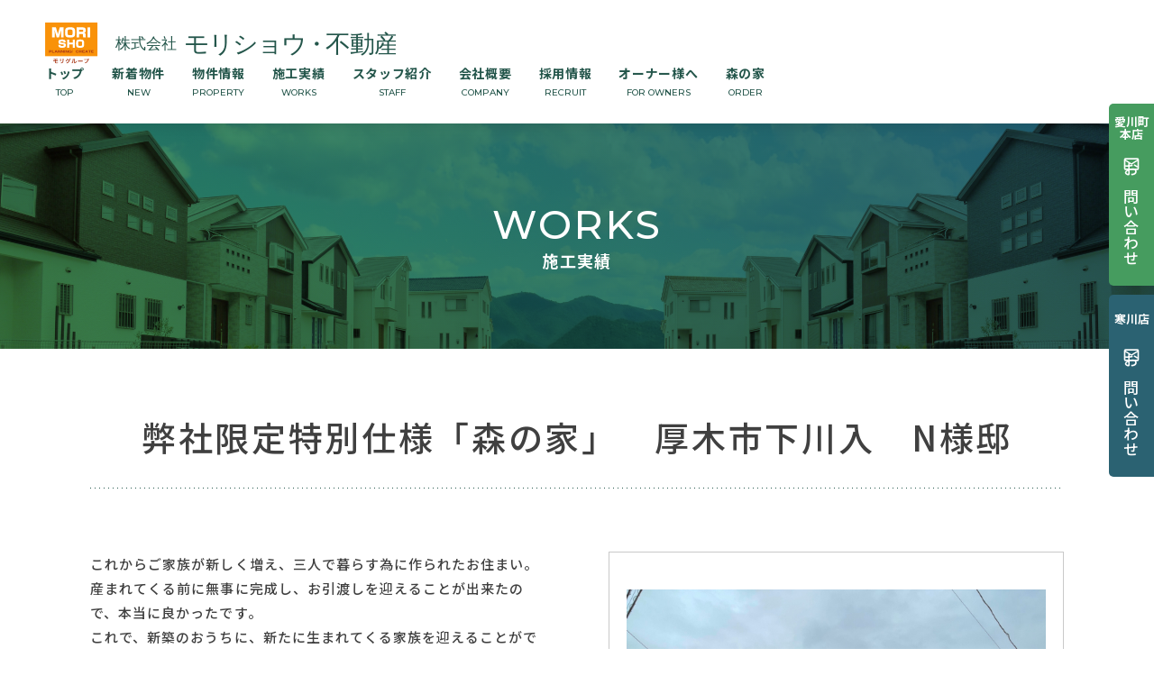

--- FILE ---
content_type: text/html; charset=UTF-8
request_url: https://morisho-h.com/works/aikawa/%E5%BC%8A%E7%A4%BE%E9%99%90%E5%AE%9A%E7%89%B9%E5%88%A5%E4%BB%95%E6%A7%98%E3%80%8C%E6%A3%AE%E3%81%AE%E5%AE%B6%E3%80%8D%E3%80%80%E5%8E%9A%E6%9C%A8%E5%B8%82%E4%B8%8B%E5%B7%9D%E5%85%A5%E3%80%80n%E6%A7%98/
body_size: 7091
content:
<!DOCTYPE html>
<html lang="ja">
<head>
<meta http-equiv="X-UA-Compatible" content="IE=edge,chrome=1" />
<meta name="format-detection" content="telephone=no">
<meta name="viewport" content="width=device-width,user-scalable=no,shrink-to-fit=yes">
<meta charset="utf-8" />
<meta name="Description" content="株式会社モリショウ不動産の公式WEBサイト。土地・戸建て・マンション・賃貸を多数取り扱っています。" />
<meta name="Keywords" content="神奈川,愛川,寒川,賃貸,土地,戸建て,賃貸" />
<title>弊社限定特別仕様「森の家」　厚木市下川入　N様邸 ｜ モリショウ神奈川県厚木市・愛川町～住宅施工・販売の株式会社モリショウ・不動産</title>
<link rel="shortcut icon" href="">
<link rel="stylesheet" href="https://morisho-h.com/wp-content/themes/morisho/style.css" type="text/css">
<link rel="preconnect" href="https://fonts.googleapis.com">
<link rel="preconnect" href="https://fonts.gstatic.com" crossorigin>
<link href="https://fonts.googleapis.com/css2?family=Montserrat:wght@300;400;500;600;700&family=Noto+Sans+JP:wght@300;400;500;700&family=Roboto:wght@300;400;500;700;900&display=swap" rel="stylesheet">
<link href="https://fonts.googleapis.com/css?family=Material+Icons|Material+Icons+Outlined|Material+Icons+Round|Material+Icons+Sharp|Material+Icons+Two+Tone" rel="stylesheet">
<link href="https://use.fontawesome.com/releases/v6.0.0/css/all.css" rel="stylesheet">
<link rel="stylesheet" type="text/css" href="https://morisho-h.com/wp-content/themes/morisho/css/common.css?20260108030742">
<link rel="stylesheet" type="text/css" href="https://morisho-h.com/wp-content/themes/morisho/css/style.css?20260108030742">
<meta name='robots' content='max-image-preview:large' />
<link rel='dns-prefetch' href='//s.w.org' />
<script type="text/javascript">
window._wpemojiSettings = {"baseUrl":"https:\/\/s.w.org\/images\/core\/emoji\/13.1.0\/72x72\/","ext":".png","svgUrl":"https:\/\/s.w.org\/images\/core\/emoji\/13.1.0\/svg\/","svgExt":".svg","source":{"concatemoji":"https:\/\/morisho-h.com\/wp-includes\/js\/wp-emoji-release.min.js?ver=5.9.3"}};
/*! This file is auto-generated */
!function(e,a,t){var n,r,o,i=a.createElement("canvas"),p=i.getContext&&i.getContext("2d");function s(e,t){var a=String.fromCharCode;p.clearRect(0,0,i.width,i.height),p.fillText(a.apply(this,e),0,0);e=i.toDataURL();return p.clearRect(0,0,i.width,i.height),p.fillText(a.apply(this,t),0,0),e===i.toDataURL()}function c(e){var t=a.createElement("script");t.src=e,t.defer=t.type="text/javascript",a.getElementsByTagName("head")[0].appendChild(t)}for(o=Array("flag","emoji"),t.supports={everything:!0,everythingExceptFlag:!0},r=0;r<o.length;r++)t.supports[o[r]]=function(e){if(!p||!p.fillText)return!1;switch(p.textBaseline="top",p.font="600 32px Arial",e){case"flag":return s([127987,65039,8205,9895,65039],[127987,65039,8203,9895,65039])?!1:!s([55356,56826,55356,56819],[55356,56826,8203,55356,56819])&&!s([55356,57332,56128,56423,56128,56418,56128,56421,56128,56430,56128,56423,56128,56447],[55356,57332,8203,56128,56423,8203,56128,56418,8203,56128,56421,8203,56128,56430,8203,56128,56423,8203,56128,56447]);case"emoji":return!s([10084,65039,8205,55357,56613],[10084,65039,8203,55357,56613])}return!1}(o[r]),t.supports.everything=t.supports.everything&&t.supports[o[r]],"flag"!==o[r]&&(t.supports.everythingExceptFlag=t.supports.everythingExceptFlag&&t.supports[o[r]]);t.supports.everythingExceptFlag=t.supports.everythingExceptFlag&&!t.supports.flag,t.DOMReady=!1,t.readyCallback=function(){t.DOMReady=!0},t.supports.everything||(n=function(){t.readyCallback()},a.addEventListener?(a.addEventListener("DOMContentLoaded",n,!1),e.addEventListener("load",n,!1)):(e.attachEvent("onload",n),a.attachEvent("onreadystatechange",function(){"complete"===a.readyState&&t.readyCallback()})),(n=t.source||{}).concatemoji?c(n.concatemoji):n.wpemoji&&n.twemoji&&(c(n.twemoji),c(n.wpemoji)))}(window,document,window._wpemojiSettings);
</script>
<style type="text/css">
img.wp-smiley,
img.emoji {
	display: inline !important;
	border: none !important;
	box-shadow: none !important;
	height: 1em !important;
	width: 1em !important;
	margin: 0 0.07em !important;
	vertical-align: -0.1em !important;
	background: none !important;
	padding: 0 !important;
}
</style>
	<link rel='stylesheet' id='wp-block-library-css'  href='https://morisho-h.com/wp-includes/css/dist/block-library/style.min.css?ver=5.9.3' type='text/css' media='all' />
<style id='global-styles-inline-css' type='text/css'>
body{--wp--preset--color--black: #000000;--wp--preset--color--cyan-bluish-gray: #abb8c3;--wp--preset--color--white: #ffffff;--wp--preset--color--pale-pink: #f78da7;--wp--preset--color--vivid-red: #cf2e2e;--wp--preset--color--luminous-vivid-orange: #ff6900;--wp--preset--color--luminous-vivid-amber: #fcb900;--wp--preset--color--light-green-cyan: #7bdcb5;--wp--preset--color--vivid-green-cyan: #00d084;--wp--preset--color--pale-cyan-blue: #8ed1fc;--wp--preset--color--vivid-cyan-blue: #0693e3;--wp--preset--color--vivid-purple: #9b51e0;--wp--preset--gradient--vivid-cyan-blue-to-vivid-purple: linear-gradient(135deg,rgba(6,147,227,1) 0%,rgb(155,81,224) 100%);--wp--preset--gradient--light-green-cyan-to-vivid-green-cyan: linear-gradient(135deg,rgb(122,220,180) 0%,rgb(0,208,130) 100%);--wp--preset--gradient--luminous-vivid-amber-to-luminous-vivid-orange: linear-gradient(135deg,rgba(252,185,0,1) 0%,rgba(255,105,0,1) 100%);--wp--preset--gradient--luminous-vivid-orange-to-vivid-red: linear-gradient(135deg,rgba(255,105,0,1) 0%,rgb(207,46,46) 100%);--wp--preset--gradient--very-light-gray-to-cyan-bluish-gray: linear-gradient(135deg,rgb(238,238,238) 0%,rgb(169,184,195) 100%);--wp--preset--gradient--cool-to-warm-spectrum: linear-gradient(135deg,rgb(74,234,220) 0%,rgb(151,120,209) 20%,rgb(207,42,186) 40%,rgb(238,44,130) 60%,rgb(251,105,98) 80%,rgb(254,248,76) 100%);--wp--preset--gradient--blush-light-purple: linear-gradient(135deg,rgb(255,206,236) 0%,rgb(152,150,240) 100%);--wp--preset--gradient--blush-bordeaux: linear-gradient(135deg,rgb(254,205,165) 0%,rgb(254,45,45) 50%,rgb(107,0,62) 100%);--wp--preset--gradient--luminous-dusk: linear-gradient(135deg,rgb(255,203,112) 0%,rgb(199,81,192) 50%,rgb(65,88,208) 100%);--wp--preset--gradient--pale-ocean: linear-gradient(135deg,rgb(255,245,203) 0%,rgb(182,227,212) 50%,rgb(51,167,181) 100%);--wp--preset--gradient--electric-grass: linear-gradient(135deg,rgb(202,248,128) 0%,rgb(113,206,126) 100%);--wp--preset--gradient--midnight: linear-gradient(135deg,rgb(2,3,129) 0%,rgb(40,116,252) 100%);--wp--preset--duotone--dark-grayscale: url('#wp-duotone-dark-grayscale');--wp--preset--duotone--grayscale: url('#wp-duotone-grayscale');--wp--preset--duotone--purple-yellow: url('#wp-duotone-purple-yellow');--wp--preset--duotone--blue-red: url('#wp-duotone-blue-red');--wp--preset--duotone--midnight: url('#wp-duotone-midnight');--wp--preset--duotone--magenta-yellow: url('#wp-duotone-magenta-yellow');--wp--preset--duotone--purple-green: url('#wp-duotone-purple-green');--wp--preset--duotone--blue-orange: url('#wp-duotone-blue-orange');--wp--preset--font-size--small: 13px;--wp--preset--font-size--medium: 20px;--wp--preset--font-size--large: 36px;--wp--preset--font-size--x-large: 42px;}.has-black-color{color: var(--wp--preset--color--black) !important;}.has-cyan-bluish-gray-color{color: var(--wp--preset--color--cyan-bluish-gray) !important;}.has-white-color{color: var(--wp--preset--color--white) !important;}.has-pale-pink-color{color: var(--wp--preset--color--pale-pink) !important;}.has-vivid-red-color{color: var(--wp--preset--color--vivid-red) !important;}.has-luminous-vivid-orange-color{color: var(--wp--preset--color--luminous-vivid-orange) !important;}.has-luminous-vivid-amber-color{color: var(--wp--preset--color--luminous-vivid-amber) !important;}.has-light-green-cyan-color{color: var(--wp--preset--color--light-green-cyan) !important;}.has-vivid-green-cyan-color{color: var(--wp--preset--color--vivid-green-cyan) !important;}.has-pale-cyan-blue-color{color: var(--wp--preset--color--pale-cyan-blue) !important;}.has-vivid-cyan-blue-color{color: var(--wp--preset--color--vivid-cyan-blue) !important;}.has-vivid-purple-color{color: var(--wp--preset--color--vivid-purple) !important;}.has-black-background-color{background-color: var(--wp--preset--color--black) !important;}.has-cyan-bluish-gray-background-color{background-color: var(--wp--preset--color--cyan-bluish-gray) !important;}.has-white-background-color{background-color: var(--wp--preset--color--white) !important;}.has-pale-pink-background-color{background-color: var(--wp--preset--color--pale-pink) !important;}.has-vivid-red-background-color{background-color: var(--wp--preset--color--vivid-red) !important;}.has-luminous-vivid-orange-background-color{background-color: var(--wp--preset--color--luminous-vivid-orange) !important;}.has-luminous-vivid-amber-background-color{background-color: var(--wp--preset--color--luminous-vivid-amber) !important;}.has-light-green-cyan-background-color{background-color: var(--wp--preset--color--light-green-cyan) !important;}.has-vivid-green-cyan-background-color{background-color: var(--wp--preset--color--vivid-green-cyan) !important;}.has-pale-cyan-blue-background-color{background-color: var(--wp--preset--color--pale-cyan-blue) !important;}.has-vivid-cyan-blue-background-color{background-color: var(--wp--preset--color--vivid-cyan-blue) !important;}.has-vivid-purple-background-color{background-color: var(--wp--preset--color--vivid-purple) !important;}.has-black-border-color{border-color: var(--wp--preset--color--black) !important;}.has-cyan-bluish-gray-border-color{border-color: var(--wp--preset--color--cyan-bluish-gray) !important;}.has-white-border-color{border-color: var(--wp--preset--color--white) !important;}.has-pale-pink-border-color{border-color: var(--wp--preset--color--pale-pink) !important;}.has-vivid-red-border-color{border-color: var(--wp--preset--color--vivid-red) !important;}.has-luminous-vivid-orange-border-color{border-color: var(--wp--preset--color--luminous-vivid-orange) !important;}.has-luminous-vivid-amber-border-color{border-color: var(--wp--preset--color--luminous-vivid-amber) !important;}.has-light-green-cyan-border-color{border-color: var(--wp--preset--color--light-green-cyan) !important;}.has-vivid-green-cyan-border-color{border-color: var(--wp--preset--color--vivid-green-cyan) !important;}.has-pale-cyan-blue-border-color{border-color: var(--wp--preset--color--pale-cyan-blue) !important;}.has-vivid-cyan-blue-border-color{border-color: var(--wp--preset--color--vivid-cyan-blue) !important;}.has-vivid-purple-border-color{border-color: var(--wp--preset--color--vivid-purple) !important;}.has-vivid-cyan-blue-to-vivid-purple-gradient-background{background: var(--wp--preset--gradient--vivid-cyan-blue-to-vivid-purple) !important;}.has-light-green-cyan-to-vivid-green-cyan-gradient-background{background: var(--wp--preset--gradient--light-green-cyan-to-vivid-green-cyan) !important;}.has-luminous-vivid-amber-to-luminous-vivid-orange-gradient-background{background: var(--wp--preset--gradient--luminous-vivid-amber-to-luminous-vivid-orange) !important;}.has-luminous-vivid-orange-to-vivid-red-gradient-background{background: var(--wp--preset--gradient--luminous-vivid-orange-to-vivid-red) !important;}.has-very-light-gray-to-cyan-bluish-gray-gradient-background{background: var(--wp--preset--gradient--very-light-gray-to-cyan-bluish-gray) !important;}.has-cool-to-warm-spectrum-gradient-background{background: var(--wp--preset--gradient--cool-to-warm-spectrum) !important;}.has-blush-light-purple-gradient-background{background: var(--wp--preset--gradient--blush-light-purple) !important;}.has-blush-bordeaux-gradient-background{background: var(--wp--preset--gradient--blush-bordeaux) !important;}.has-luminous-dusk-gradient-background{background: var(--wp--preset--gradient--luminous-dusk) !important;}.has-pale-ocean-gradient-background{background: var(--wp--preset--gradient--pale-ocean) !important;}.has-electric-grass-gradient-background{background: var(--wp--preset--gradient--electric-grass) !important;}.has-midnight-gradient-background{background: var(--wp--preset--gradient--midnight) !important;}.has-small-font-size{font-size: var(--wp--preset--font-size--small) !important;}.has-medium-font-size{font-size: var(--wp--preset--font-size--medium) !important;}.has-large-font-size{font-size: var(--wp--preset--font-size--large) !important;}.has-x-large-font-size{font-size: var(--wp--preset--font-size--x-large) !important;}
</style>
<link rel='stylesheet' id='wp-pagenavi-css'  href='https://morisho-h.com/wp-content/plugins/wp-pagenavi/pagenavi-css.css?ver=2.70' type='text/css' media='all' />
<script type='text/javascript' src='https://morisho-h.com/wp-includes/js/jquery/jquery.min.js?ver=3.6.0' id='jquery-core-js'></script>
<script type='text/javascript' src='https://morisho-h.com/wp-includes/js/jquery/jquery-migrate.min.js?ver=3.3.2' id='jquery-migrate-js'></script>
<link rel="https://api.w.org/" href="https://morisho-h.com/wp-json/" /><link rel="alternate" type="application/json" href="https://morisho-h.com/wp-json/wp/v2/aikawa-works/3132" /><link rel="EditURI" type="application/rsd+xml" title="RSD" href="https://morisho-h.com/xmlrpc.php?rsd" />
<link rel="wlwmanifest" type="application/wlwmanifest+xml" href="https://morisho-h.com/wp-includes/wlwmanifest.xml" /> 
<meta name="generator" content="WordPress 5.9.3" />
<link rel="canonical" href="https://morisho-h.com/works/aikawa/%e5%bc%8a%e7%a4%be%e9%99%90%e5%ae%9a%e7%89%b9%e5%88%a5%e4%bb%95%e6%a7%98%e3%80%8c%e6%a3%ae%e3%81%ae%e5%ae%b6%e3%80%8d%e3%80%80%e5%8e%9a%e6%9c%a8%e5%b8%82%e4%b8%8b%e5%b7%9d%e5%85%a5%e3%80%80n%e6%a7%98/" />
<link rel='shortlink' href='https://morisho-h.com/?p=3132' />
<link rel="alternate" type="application/json+oembed" href="https://morisho-h.com/wp-json/oembed/1.0/embed?url=https%3A%2F%2Fmorisho-h.com%2Fworks%2Faikawa%2F%25e5%25bc%258a%25e7%25a4%25be%25e9%2599%2590%25e5%25ae%259a%25e7%2589%25b9%25e5%2588%25a5%25e4%25bb%2595%25e6%25a7%2598%25e3%2580%258c%25e6%25a3%25ae%25e3%2581%25ae%25e5%25ae%25b6%25e3%2580%258d%25e3%2580%2580%25e5%258e%259a%25e6%259c%25a8%25e5%25b8%2582%25e4%25b8%258b%25e5%25b7%259d%25e5%2585%25a5%25e3%2580%2580n%25e6%25a7%2598%2F" />
<link rel="alternate" type="text/xml+oembed" href="https://morisho-h.com/wp-json/oembed/1.0/embed?url=https%3A%2F%2Fmorisho-h.com%2Fworks%2Faikawa%2F%25e5%25bc%258a%25e7%25a4%25be%25e9%2599%2590%25e5%25ae%259a%25e7%2589%25b9%25e5%2588%25a5%25e4%25bb%2595%25e6%25a7%2598%25e3%2580%258c%25e6%25a3%25ae%25e3%2581%25ae%25e5%25ae%25b6%25e3%2580%258d%25e3%2580%2580%25e5%258e%259a%25e6%259c%25a8%25e5%25b8%2582%25e4%25b8%258b%25e5%25b7%259d%25e5%2585%25a5%25e3%2580%2580n%25e6%25a7%2598%2F&#038;format=xml" />
<link rel="icon" href="https://morisho-h.com/wp-content/uploads/2022/04/favicon.ico" sizes="32x32" />
<link rel="icon" href="https://morisho-h.com/wp-content/uploads/2022/04/favicon.ico" sizes="192x192" />
<link rel="apple-touch-icon" href="https://morisho-h.com/wp-content/uploads/2022/04/favicon.ico" />
<meta name="msapplication-TileImage" content="https://morisho-h.com/wp-content/uploads/2022/04/favicon.ico" />
</head>
<body>
<header>
	<div class="header rel kasou-header">
		<div class="flex flexcenter header-flex">
			<a href="https://morisho-h.com/"><img src="https://morisho-h.com/wp-content/themes/morisho/images/common/logo_pc.svg" alt="logo" class="js-image-switch"></a>
			<nav class="header-nav" id="panel">
				<ul class="flex gnav">
					<li class="animate"><a href="https://morisho-h.com/">トップ<span class="mont">TOP</span></a></li>
					<li class="animate">
						<a href="https://morisho-h.com/new/">新着物件<span class="mont">NEW</span></a>
					</li>
					<li class="animate drop-menu">
						<a href="https://morisho-h.com/property/">物件情報<span class="mont">PROPERTY</span></a>
						<ul>
							<li><a href="https://morisho-h.com/property/?q=aikawa">愛川町本店</a></li>
							<li><a href="https://morisho-h.com/property/?q=samukawa">寒川店</a></li>
						</ul>						
					</li>
					<li class="animate"><a href="https://morisho-h.com/works/">施工実績<span class="mont">WORKS</span></a></li>
					<li class="animate"><a href="https://morisho-h.com/staff/">スタッフ紹介<span class="mont">STAFF</span></a></li>
					<li class="animate"><a href="https://morisho-h.com/company/">会社概要<span class="mont">COMPANY</span></a></li>
					<li class="animate"><a href="https://morisho-h.com/recruit/">採用情報<span class="mont">RECRUIT</span></a></li>
					<li class="animate"><a href="https://morisho-h.com/owner/">オーナー様へ<span class="mont">FOR OWNERS</span></a></li>
					<li class="animate"><a href="https://morisho-h.com/morino-ie/">森の家<span class="mont">ORDER</span></a></li>
				</ul>
			</nav>
		</div><!-- /.header-flex -->
		<div class="head-contact">
			<ul class="flex">
				<li class="aikawa">
					<div class="top flex flexcenter"><span>愛川町本店</span><a href="https://morisho-h.com/contact/?shop=aikawa"><span class="material-icons-outlined">mail_outline</span>お問い合わせ</a></div>
					<a href="tel:0462845588" class="tel robot"><i class="fa-solid fa-phone"></i>046-284-5588</a>
				</li>
				<li class="samukawa">
					<div class="top flex flexcenter"><span>寒川店</span><a href="https://morisho-h.com/contact/?shop=samukawa"><span class="material-icons-outlined">mail_outline</span>お問い合わせ</a></div>
					<a href="tel:0467386505" class="tel robot"><i class="fa-solid fa-phone"></i>0467-38-6505</a>
				</li>
			</ul>
		</div>
		<div class="sp sp-menu-btn"><a href="#" id="panel-btn"><span id="panel-btn-icon"></span></a></div>
		<div class="win-side-menu">
			<div class="aikawa-bg"><h4 class="txt-center c-white">愛川町<br class="pc">本店<span class="sp">お問い合わせ</span></h4><a href="tel:0462845588" class="tel sp mont aikawa-font"><i class="fa-solid fa-phone"></i>046-284-5588</a><a href="https://morisho-h.com/contact/?shop=aikawa" class="mail aikawa-font"><span class="material-icons-outlined">mail_outline</span><p class="pc">お問い合わせ</p></a></div>
			<div class="samukawa-bg"><h4 class="txt-center c-white">寒川店<span class="sp">お問い合わせ</span></h4><a href="tel:0467386505" class="tel sp mont samukawa-font"><i class="fa-solid fa-phone"></i>0467-38-6505</a><a href="https://morisho-h.com/contact/?shop=samukawa" class="mail samukawa-font"><span class="material-icons-outlined">mail_outline</span><p class="pc">お問い合わせ</p></a></div>
		</div>
	</div><!-- /.header -->
</header>


<link rel="stylesheet" href="https://unpkg.com/swiper@7/swiper-bundle.min.css"/>
<script src="https://unpkg.com/swiper@7/swiper-bundle.min.js"></script>


<div class="kasou-mv rel">
	<h1 class="c-white txt-center"><span class="mont">WORKS</span>施工実績</h1>
</div><!-- /.top-mv -->
<div class="main-contents works-single">
	<div class="inner">
		<section class="works-single-area">
			<div class="title txt-center rel">
				<h1 class="works-single-title">弊社限定特別仕様「森の家」　厚木市下川入　N様邸</h1>
				<p></p>
			</div>
			<div class="works-single-main">
				<div class="flex top">
					<div class="editor">
						<p>これからご家族が新しく増え、三人で暮らす為に作られたお住まい。<br />
産まれてくる前に無事に完成し、お引渡しを迎えることが出来たので、本当に良かったです。<br />
これで、新築のおうちに、新たに生まれてくる家族を迎えることができます。<br />
<br />
間取は、あれだこれだと余計に複雑にせず、シンプルに住み良く、使い良い間取にしました。<br />
住宅ローン金額も少なく済み、お客様もとても喜んでくれています。<br />
<br />
シンプル・イズ・ベストな家～遊びを尽くした家まで、多種多様な住宅をご注文頂いております。<br />
お住まい探し、または建替え等をご検討のお客様は、是非一度、モリショウ・不動産にご相談ください。<br />
お客様に寄り添ったご提案を心がけております。<br />
楽しくお住まいのご相談をしましょう。</p>
					</div>
					<div class="eyecatch eyecatch_works">
						
<div class="swiper mySwiper2">
  <!-- Additional required wrapper -->
	<div class="swiper-wrapper">
	<!-- Slides -->
                    <div class="swiper-slide"><img src="https://morisho-h.com/wp-content/uploads/2022/10/IMG_E8247-scaled.jpg" alt="弊社限定特別仕様「森の家」　厚木市下川入　N様邸の画像" /></div>            <div class="swiper-slide"><img src="https://morisho-h.com/wp-content/uploads/2022/10/IMG_E8246-scaled.jpg" alt="弊社限定特別仕様「森の家」　厚木市下川入　N様邸の画像" /></div>            <div class="swiper-slide"><img src="https://morisho-h.com/wp-content/uploads/2022/10/IMG_E8251-scaled.jpg" alt="弊社限定特別仕様「森の家」　厚木市下川入　N様邸の画像" /></div>            <div class="swiper-slide"><img src="https://morisho-h.com/wp-content/uploads/2022/10/IMG_E8250-scaled.jpg" alt="弊社限定特別仕様「森の家」　厚木市下川入　N様邸の画像" /></div>            <div class="swiper-slide"><img src="https://morisho-h.com/wp-content/uploads/2022/10/IMG_E8248-scaled.jpg" alt="弊社限定特別仕様「森の家」　厚木市下川入　N様邸の画像" /></div>            <div class="swiper-slide"><img src="https://morisho-h.com/wp-content/uploads/2022/10/IMG_E8249-scaled.jpg" alt="弊社限定特別仕様「森の家」　厚木市下川入　N様邸の画像" /></div>            <div class="swiper-slide"><img src="https://morisho-h.com/wp-content/uploads/2022/10/IMG_8082.jpg" alt="弊社限定特別仕様「森の家」　厚木市下川入　N様邸の画像" /></div>            <div class="swiper-slide"><img src="https://morisho-h.com/wp-content/uploads/2022/10/IMG_8081.jpg" alt="弊社限定特別仕様「森の家」　厚木市下川入　N様邸の画像" /></div>            <div class="swiper-slide"><img src="https://morisho-h.com/wp-content/uploads/2022/10/IMG_8080.jpg" alt="弊社限定特別仕様「森の家」　厚木市下川入　N様邸の画像" /></div>            <div class="swiper-slide"><img src="https://morisho-h.com/wp-content/uploads/2022/10/IMG_8077.jpg" alt="弊社限定特別仕様「森の家」　厚木市下川入　N様邸の画像" /></div>            <div class="swiper-slide"><img src="https://morisho-h.com/wp-content/uploads/2022/10/IMG_8078.jpg" alt="弊社限定特別仕様「森の家」　厚木市下川入　N様邸の画像" /></div>            <div class="swiper-slide"><img src="https://morisho-h.com/wp-content/uploads/2022/10/IMG_8073.jpg" alt="弊社限定特別仕様「森の家」　厚木市下川入　N様邸の画像" /></div>            <div class="swiper-slide"><img src="https://morisho-h.com/wp-content/uploads/2022/10/IMG_8083.jpg" alt="弊社限定特別仕様「森の家」　厚木市下川入　N様邸の画像" /></div>            <div class="swiper-slide"><img src="https://morisho-h.com/wp-content/uploads/2022/10/IMG_8075.jpg" alt="弊社限定特別仕様「森の家」　厚木市下川入　N様邸の画像" /></div>            <div class="swiper-slide"><img src="https://morisho-h.com/wp-content/uploads/2022/10/IMG_8085.jpg" alt="弊社限定特別仕様「森の家」　厚木市下川入　N様邸の画像" /></div>            <div class="swiper-slide"><img src="https://morisho-h.com/wp-content/uploads/2022/10/IMG_8084.jpg" alt="弊社限定特別仕様「森の家」　厚木市下川入　N様邸の画像" /></div>            <div class="swiper-slide"><img src="https://morisho-h.com/wp-content/uploads/2022/10/IMG_8074.jpg" alt="弊社限定特別仕様「森の家」　厚木市下川入　N様邸の画像" /></div>                                            								
	</div>
	<!-- 必要に応じてナビボタン -->
	<div class="swiper-button-prev"></div>
	<div class="swiper-button-next"></div>
</div>						
						
<div class="swiper mySwiper">
	<!-- Additional required wrapper -->
	<div class="swiper-wrapper swiper-wrapper-thumbnail flex jc-start works-images">
	<!-- Slides -->
		<div class="swiper-slide"><img src="https://morisho-h.com/wp-content/uploads/2022/10/IMG_E8247-scaled.jpg" alt="弊社限定特別仕様「森の家」　厚木市下川入　N様邸の画像" /></div>		<div class="swiper-slide"><img src="https://morisho-h.com/wp-content/uploads/2022/10/IMG_E8246-scaled.jpg" alt="弊社限定特別仕様「森の家」　厚木市下川入　N様邸の画像" /></div>		<div class="swiper-slide"><img src="https://morisho-h.com/wp-content/uploads/2022/10/IMG_E8251-scaled.jpg" alt="弊社限定特別仕様「森の家」　厚木市下川入　N様邸の画像" /></div>		<div class="swiper-slide"><img src="https://morisho-h.com/wp-content/uploads/2022/10/IMG_E8250-scaled.jpg" alt="弊社限定特別仕様「森の家」　厚木市下川入　N様邸の画像" /></div>		<div class="swiper-slide"><img src="https://morisho-h.com/wp-content/uploads/2022/10/IMG_E8248-scaled.jpg" alt="弊社限定特別仕様「森の家」　厚木市下川入　N様邸の画像" /></div>		<div class="swiper-slide"><img src="https://morisho-h.com/wp-content/uploads/2022/10/IMG_E8249-scaled.jpg" alt="弊社限定特別仕様「森の家」　厚木市下川入　N様邸の画像" /></div>		<div class="swiper-slide"><img src="https://morisho-h.com/wp-content/uploads/2022/10/IMG_8082.jpg" alt="弊社限定特別仕様「森の家」　厚木市下川入　N様邸の画像" /></div>		<div class="swiper-slide"><img src="https://morisho-h.com/wp-content/uploads/2022/10/IMG_8081.jpg" alt="弊社限定特別仕様「森の家」　厚木市下川入　N様邸の画像" /></div>		<div class="swiper-slide"><img src="https://morisho-h.com/wp-content/uploads/2022/10/IMG_8080.jpg" alt="弊社限定特別仕様「森の家」　厚木市下川入　N様邸の画像" /></div>		<div class="swiper-slide"><img src="https://morisho-h.com/wp-content/uploads/2022/10/IMG_8077.jpg" alt="弊社限定特別仕様「森の家」　厚木市下川入　N様邸の画像" /></div>		<div class="swiper-slide"><img src="https://morisho-h.com/wp-content/uploads/2022/10/IMG_8078.jpg" alt="弊社限定特別仕様「森の家」　厚木市下川入　N様邸の画像" /></div>		<div class="swiper-slide"><img src="https://morisho-h.com/wp-content/uploads/2022/10/IMG_8073.jpg" alt="弊社限定特別仕様「森の家」　厚木市下川入　N様邸の画像" /></div>		<div class="swiper-slide"><img src="https://morisho-h.com/wp-content/uploads/2022/10/IMG_8083.jpg" alt="弊社限定特別仕様「森の家」　厚木市下川入　N様邸の画像" /></div>		<div class="swiper-slide"><img src="https://morisho-h.com/wp-content/uploads/2022/10/IMG_8075.jpg" alt="弊社限定特別仕様「森の家」　厚木市下川入　N様邸の画像" /></div>		<div class="swiper-slide"><img src="https://morisho-h.com/wp-content/uploads/2022/10/IMG_8085.jpg" alt="弊社限定特別仕様「森の家」　厚木市下川入　N様邸の画像" /></div>		<div class="swiper-slide"><img src="https://morisho-h.com/wp-content/uploads/2022/10/IMG_8084.jpg" alt="弊社限定特別仕様「森の家」　厚木市下川入　N様邸の画像" /></div>		<div class="swiper-slide"><img src="https://morisho-h.com/wp-content/uploads/2022/10/IMG_8074.jpg" alt="弊社限定特別仕様「森の家」　厚木市下川入　N様邸の画像" /></div>							</div>
</div>
<script>
const swiper = new Swiper(".mySwiper", {
  spaceBetween: 10,
  slidesPerView: 4
});

const swiper2 = new Swiper(".mySwiper2", {
  thumbs: {
    swiper: swiper
  },
  navigation: {
    nextEl: ".swiper-button-next",
    prevEl: ".swiper-button-prev"
  }
});
</script>							
						
<!--
					
-->
					</div>
				</div><!-- /.top -->

			</div><!-- /.works-single-main -->
			<a href="javascript:history.back();" class="mont link-btn back-link rel mt70 sp-mt40">BACK</a>
		</section><!-- /.works-single-area -->
	</div><!-- /.inner -->
</div><!-- /.main-contents --><footer class="rel">
	<div class="inner rel">
		<a href="https://morisho-h.com/" class="f-logo"><img src="https://morisho-h.com/wp-content/themes/morisho/images/common/f-logo_pc.svg" alt="logo" class="js-image-switch"></a>
		<div class="f-map-area flex">
			<div class="blo flex">
				<div class="main c-white">
					<h3>愛川町本店</h3>
					<p>
						〒243-0303<br>
						神奈川県愛甲郡愛川町中津4061-20<br>
						（りそな銀行愛川ATM隣り）<br>
						TEL 046-284-5588<br>
						営業時間　9:00～18:00<br>
						定休日　毎週火曜・水曜
					</p>
					<a href="https://morisho-h.com/contact/?shop=aikawa" class="mail-link rel robot mt40 sp-mt20 animate">CONTACT</a>
				</div>
				<div class="map">
					<iframe src="https://www.google.com/maps/embed?pb=!1m18!1m12!1m3!1d482.7978152738615!2d139.3451585840817!3d35.5076504148082!2m3!1f0!2f0!3f0!3m2!1i1024!2i768!4f13.1!3m3!1m2!1s0x601901f2b256925d%3A0x4e9265f5c9b9d4f1!2z5qCq5byP5Lya56S-IOODouODquOCt-ODp-OCpuODu-S4jeWLleeUow!5e0!3m2!1sja!2sjp!4v1646705716360!5m2!1sja!2sjp" width="100%" height="auto" style="border:0;" allowfullscreen="" loading="lazy"></iframe>
				</div>
			</div><!-- /.blo -->
			<div class="blo flex">
				<div class="main c-white">
					<h3>寒川店</h3>
					<p>
						〒253-0101<br>
						神奈川県高座郡寒川町倉見1119<br>
						TEL 0467-38-6505<br>
						営業時間　9:00～18:00<br>
						定休日　毎週火曜・水曜<br><br>
					</p>
					<a href="https://morisho-h.com/contact/?shop=samukawa" class="mail-link rel robot mt40 sp-mt20 animate">CONTACT</a>
				</div>
				<div class="map">
					<iframe src="https://www.google.com/maps/embed?pb=!1m18!1m12!1m3!1d574.9708998715105!2d139.38144931990243!3d35.392196152366246!2m3!1f0!2f0!3f0!3m2!1i1024!2i768!4f13.1!3m3!1m2!1s0x601854a315c450c5%3A0x9f93612803d0488b!2z77yI5qCq77yJ44Oi44Oq44K344On44Km5LiN5YuV55SjIOWvkuW3neW6lw!5e0!3m2!1sja!2sjp!4v1646705939206!5m2!1sja!2sjp" width="100%" height="auto" style="border:0;" allowfullscreen="" loading="lazy"></iframe>
				</div>
			</div><!-- /.blo -->
		</div><!-- /.f-map-area -->
		<nav class="f-menu-nav mt80 sp-mt40">
			<ul class="f-menu flex jc-center">
				<li class="animate"><a href="https://morisho-h.com/new/" class="c-white animate">新着物件</a></li>
				<li class="animate"><a href="https://morisho-h.com/property/" class="c-white animate">物件情報</a></li>
				<li class="animate"><a href="https://morisho-h.com/works/" class="c-white animate">施工実績</a></li>
				<li class="animate"><a href="https://morisho-h.com/staff/" class="c-white animate">スタッフ紹介</a></li>
				<li class="animate"><a href="https://morisho-h.com/company/" class="c-white animate">会社概要</a></li>
				<li class="animate"><a href="https://morisho-h.com/recruit/" class="c-white animate">採用情報</a></li>
				<li class="animate"><a href="https://morisho-h.com/owner/" class="c-white animate">オーナー様へ</a></li>
				<li class="animate"><a href="https://morisho-h.com/morino-ie/" class="c-white animate">森の家</a></li>
				<li class="animate"><a href="https://morisho-h.com/info/" class="c-white animate">お知らせ</a></li>
			</ul>
		</nav>
		<p class="copy c-white mt40 txt-center robot">Copyright(C) 2021 MORISHO All rights reserved.</p>
	</div><!-- /.inner -->
</footer>
<script src="https://morisho-h.com/wp-content/themes/morisho/js/common/jquery-3.1.0.min.js" type="text/javascript"></script>
<script src="https://morisho-h.com/wp-content/themes/morisho/js/common/viewport.js" type="text/javascript"></script>
<script src="https://morisho-h.com/wp-content/themes/morisho/js/common/js-image-switch.js" type="text/javascript"></script>
<script src="https://morisho-h.com/wp-content/themes/morisho/js/function.js" type="text/javascript"></script>
</body>
</html>


--- FILE ---
content_type: text/css
request_url: https://morisho-h.com/wp-content/themes/morisho/style.css
body_size: -194
content:
/*
Theme Name: morisho
Theme URL: 
Description: 
Author: 
Version: 1.1
*/

--- FILE ---
content_type: text/css
request_url: https://morisho-h.com/wp-content/themes/morisho/css/common.css?20260108030742
body_size: 3245
content:
@charset "utf-8";
/*------------------------------------------------------------
	デフォルトスタイル
------------------------------------------------------------*/
html, body, div, span, applet, object, iframe,
h1, h2, h3, h4, h5, h6, p, blockquote, pre,
a, abbr, acronym, address, big, cite, code,
del, dfn, em, font, img, ins, kbd, q, s, samp,
small, strike, strong, sub, sup, tt, var,
b, u, i, center,
dl, dt, dd, ol, ul, li,
fieldset, form, label, legend,
table, caption, tbody, tfoot, thead, tr, th, td {
	margin: 0;
	padding: 0;
	border: 0;
	outline: 0;
	letter-spacing: 0.05em;
}

html{
	overflow: auto;
}

body{
	overflow: hidden;
	min-width: 1250px;
}

body,
table,
input,textarea,select,option{
	font-family: 'Noto Sans JP', sans-serif;
	color: #404040;
}

.mont{
	font-family: 'Montserrat', sans-serif;
}

.robot{
	font-family: 'Roboto', sans-serif;
}

* {
	-webkit-box-sizing: border-box;
	-moz-box-sizing: border-box;
	box-sizing: border-box;
}

.clear{
	clear: both;
}

.clearfix:after{
	content: "";
	clear: both;
	display: block;
}

.f-left{
	float: left;
}

.f-right{
	float: right;
}

a{
	color: #24564b;
	text-decoration: none;
	-webkit-transition: all 0.3s ease;
	-moz-transition: all 0.3s ease;
	-o-transition: all 0.3s ease;
	transition: all  0.3s ease;
}

p{
}

ul{
	margin: 0;
	padding: 0;
	list-style: none;
}

img{
	max-width: 100%;
	height: auto;
	vertical-align: top;
}

.rel{
	position: relative;
}

.v-center {
	display: table;
	position: absolute;
	top: 50%;
	left: 50%;
	-webkit-transform: translate(-50%,-50%);
	-moz-transform: translate(-50%,-50%);
	-ms-transform: translate(-50%,-50%);
	-o-transform: translate(-50%,-50%);
	transform: translate(-50%,-50%);
}

.flex{
	display: -webkit-flex;
	display: -moz-flex;
	display: -ms-flex;
	display: -o-flex;
	display: flex;
	justify-content: space-between;
	flex-wrap: wrap;
}

.flex.flexstart{
	align-items: flex-start;
}

.flex.flexcenter{
	align-items: center;
}

.flex.flexend{
	align-items: flex-end;
}

.flex.jc-start{
	justify-content: flex-start;
}

.flex.jc-center{
	justify-content: center;
}

.flex.jc-end{
	justify-content: flex-end;
}

.flex.reverse{
	flex-direction: row-reverse;
}

.table-box{
    border-collapse: collapse;
	display: table;
	width: 100%;
}

.table-box .row{
	display: table-row;
}

.table-box .row > div{
	display: table-cell;
}

.trance{
	-webkit-transition: all 0.3s ease;
	-moz-transition: all 0.3s ease;
	-o-transition: all 0.3s ease;
	transition: all  0.3s ease;
}

.shadow{
//	-moz-filter: drop-shadow(10px 10px 6px rgba(0,0,0,0.1));
//	-ms-filter: drop-shadow(10px 10px 6px rgba(0,0,0,0.1));
//	-o-filter: drop-shadow(10px 10px 6px rgba(0,0,0,0.1));
//	-webkit-filter: drop-shadow(10px 10px 6px rgba(0,0,0,0.1));
//	filter: drop-shadow(10px 10px 6px rgba(0,0,0,0.1));
	box-shadow: 3px 3px 6px rgba(0,0,0,0.1);
}

.mt10{margin-top: 10px;}
.mt15{margin-top: 15px;}
.mt20{margin-top: 20px;}
.mt30{margin-top: 30px;}
.mt40{margin-top: 40px;}
.mt50{margin-top: 50px;}
.mt60{margin-top: 60px;}
.mt70{margin-top: 70px;}
.mt80{margin-top: 80px;}
.mt90{margin-top: 90px;}
.mt100{margin-top: 100px;}

.mb10{margin-bottom: 10px;}
.mb15{margin-bottom: 15px;}
.mb20{margin-bottom: 20px;}
.mb30{margin-bottom: 30px;}
.mb40{margin-bottom: 40px;}
.mb50{margin-bottom: 50px;}
.mb60{margin-bottom: 60px;}
.mb70{margin-bottom: 70px;}
.mb80{margin-bottom: 80px;}
.mb90{margin-bottom: 90px;}
.mb100{margin-bottom: 100px;}

.f-mid{
	font-weight: 500;
}

.f-bold{
	font-weight: 700;
}

.txt-center{
	text-align: center;
}

.blo-center{
	display: table;
	margin-left: auto;
	margin-right: auto;
}

.blo-right{
	display: table;
	margin-left: auto;
}

.c-white{
	color: #ffffff;
}

.pc{display:block;}
.sp{display:none;}

.outer{
	margin: 0 auto;
	max-width: 1366px;
}

.inner{
	margin: 0 auto;
	max-width: 1080px;
	width: 90%;
}

.header{
	background: #ffffff;
	padding: 25px 50px;
}

.header.view{
	position: fixed;
	top: 0;
	left: 0;
	z-index: 10;
	width: 100%;
	box-shadow: 0 1px 13px rgb(0 0 0 / 13%);
}

.header .header-nav ul li{
	font-size: 14px;
	font-weight: 700;
	letter-spacing: 0.07em;
	text-align: center;
}

.header .header-nav ul li:not(:last-child){
	margin-right: 30px;
}

.header .header-nav ul li span{
	display: block;
	font-size: 10px;
	font-weight: 500;
	letter-spacing: 0;
	margin-top: 5px;
}

.header.top-header{
	padding-top: 35px;
	padding-bottom: 0;	
}

.header.top-header .header-nav a {
	color: #fff;
}	
	

.header.kasou-header{
	position: fixed;
	width: 100%;
	z-index: 10;
	box-shadow: 0 1px 13px rgb(0 0 0 / 13%);
}

.header.top-header .header-nav{
	width: 200%;
	background: #588E76;
	padding: 15px 50%;
	margin: 35px -50% 0;
}

.header .header-nav li:hover {
	transform: translateY(-5px);
}

.header.top-header .header-nav ul{
	justify-content: center;
}

.header.top-header .header-nav ul li:first-child{
	display: none;
}

.header.top-header .header-nav ul li:not(:last-child){
	margin-right: 50px;
}

.header.top-header .head-contact{
	display: block;
}

.header .head-contact{
	display: none;
	position: absolute;
	right: 50px;
	top: 17px;
}

.header .head-contact ul li{
	background: #ffffff;
/*	border-radius: 5px;*/
	width: 284px;
}

.header .head-contact ul li:not(:last-child){
	margin-right: 10px;
}

.header .head-contact ul li .top{
	color: #ffffff;
	padding: 5px 10px;
}

.header .head-contact ul li .top > span{
	display: block;
	width: calc(100% - 145px);
	text-align: center;
	font-size: 18px;
	font-weight: 700;
	letter-spacing: 0;
}

.header .head-contact ul li .top a{
	display: flex;
	align-items: center;
	justify-content: center;
	font-size: 15px;
	font-weight: 500;
	letter-spacing: 0;
	height: 30px;
	width: 145px;
	background: #ffffff;
	border-radius: 15px;
}

.header .head-contact ul li .top a span{
	font-weight: 400;
	font-size: 20px;
	margin-right: 5px;
}

.header .head-contact ul li .tel{
	font-size: 31px;
	text-align: center;
	letter-spacing: 0;
	font-weight: 1;
	display: block;
	padding: 2px 0;
}

.header .head-contact ul li .tel i{
	font-size: 24px;
	margin-right: 5px;
	line-height: 1;
}

.header .head-contact ul li.aikawa{
	border: 1px solid #469C5F;
}

.header .head-contact ul li.aikawa .top{
	background: #469C5F;
}

.header .head-contact ul li.aikawa .top a,
.header .head-contact ul li.aikawa .tel{
	color: #469C5F;
}

.header .head-contact ul li.samukawa{
	border: 1px solid #2B6272;
}

.header .head-contact ul li.samukawa .top{
	background: #2B6272;
}

.header .head-contact ul li.samukawa .top a,
.header .head-contact ul li.samukawa .tel{
	color: #2B6272;
}

footer{
	background: url(../images/common/footer-bg_pc.jpg) no-repeat;
	background-size: cover;
	background-position: center;
	padding: 80px 0 40px;
}

footer:before{
	content: "";
	background: -moz-linear-gradient(top, rgba(119,119,119,0.58), #101010);
	background: -webkit-linear-gradient(top, rgba(119,119,119,0.58), #101010);
	background: linear-gradient(to bottom, rgba(119,119,119,0.58), #101010);
	position: absolute;
	left: 0;
	top: 0;
	height: 100%;
	width: 100%;
	mix-blend-mode: multiply;
}

footer .f-map-area{
	border-top: 1px solid #ffffff;
	padding-top: 20px;
	margin-top: 20px;
}

footer .f-map-area .main h3{
	font-size: 20px;
	letter-spacing: 0.07em;
	margin-bottom: 10px;
}

footer .f-map-area .main p{
	font-size: 14px;
	font-weight: 500;
	letter-spacing: 0;
	line-height: 1.57;
}

footer .f-map-area .map{
	position: relative;
	width: 250px;
	height: 0;
	padding-top: 250px;
}

footer .f-map-area .map iframe{
	position: absolute;
	top: 0;
	left: 0;
	width: 100%;
	height: 100%;
}

footer .f-map-area .blo{
	max-width: 515px;
	width: 100%;
}

.mail-link{
	border: 1px solid #ffffff;
	color: #ffffff;
	font-size: 16px;
	font-weight: 300;
	letter-spacing: 0;
	height: 60px;
	width: 240px;
	display: flex;
	align-items: center;
	justify-content: center;
}

.mail-link:hover {
	background: #fff;
	color: #000;
}

.mail-link:before{
	font-family: 'Material Icons';
	content: '\e0e1';
	font-size: 20px;
	font-weight: 300;
	position: absolute;
	left: 25px;
	top: 50%;
	transform: translateY(-50%);
}

footer .f-menu li{
	font-size: 14px;
	font-weight: 700;
	letter-spacing: 0.07em;
	padding: 0 10px;
}

footer .f-menu li a {
	display: inline-block;
}

footer .f-menu li a:hover {
	transform: translateY(-5px);
}

footer .f-menu li:not(:last-child){
	border-right: 1px solid #ffffff;
}

footer .copy{
	font-size: 13px;
	font-weight: 300;
	letter-spacing: 0;
}

.win-side-menu{
	position: fixed;
	right: 0;
	top: 115px;
    z-index: 8;
}

.top-header .win-side-menu{
	display: none;
}

.win-side-menu > div{
	width: 50px;
	height: 202px;
	border-radius: 5px 0 0 5px;
	padding: 10px 0;
	display: flex;
	flex-direction: column;
	align-items: center;
}

.win-side-menu > div:nth-child(2){
	margin-top: 10px;
}

.win-side-menu > div h4{
	font-size: 13px;
	letter-spacing: 0;
	line-height: 1.153;
	height: calc(100% - 148px);
	display: flex;
	align-items: center;
}

.win-side-menu > div .mail{
/*	background: #ffffff;*/
	border-radius: 5px;
	height: 148px;
	width: 30px;
	display: flex;
	flex-direction: column;
	align-items: center;
	justify-content: center;
	color: #fff !important;
}

.win-side-menu > div .mail span{
	font-size: 20px;
	font-weight: 100;
}

.win-side-menu > div .mail p{
	font-size: 17px;
	font-weight: 500;
	letter-spacing: 0;
	-ms-writing-mode: tb-rl;
	writing-mode: vertical-rl;
}

/*------------------------------------------------------------
	レスポンシブ
------------------------------------------------------------*/
@media all and (min-width: 0) and (max-width: 767px){
	.pc{display:none;}
	.sp{display:block;}

	body{
		min-width: auto;
	}
	
	.sp-mt10{margin-top: 10px;}
	.sp-mt15{margin-top: 15px;}
	.sp-mt20{margin-top: 20px;}
	.sp-mt30{margin-top: 30px;}
	.sp-mt40{margin-top: 40px;}
	.sp-mt50{margin-top: 50px;}
	.sp-mt60{margin-top: 60px;}
	.sp-mt70{margin-top: 70px;}
	.sp-mt80{margin-top: 80px;}
	.sp-mt90{margin-top: 90px;}
	.sp-mt100{margin-top: 100px;}
	
	.header .head-contact,
	.header.top-header .head-contact,
	.header .header-nav,
	.header.top-header .header-nav{
		display: none;
	}
	
	header{
/*		height: 60px;*/
	}
	
	.header{
		padding: 15px;
		position: fixed;
		top: 0;
		left: 0;
		z-index: 10;
		width: 100%;
	}
	
	.header.top-header {
		padding-top: 16px;
		padding-bottom: 15px;
		box-shadow: 0 1px 13px rgb(0 0 0 / 13%);
	}
	
	.header.top-header .header-nav a,
	.header-nav a {
		color: #fff;
	}	
	
	.header .sp-menu-btn{
		position: absolute;
		right: 0;
		top: 0;
		z-index: 10;
	}

	#panel-btn{
		display: block;
		position: relative;
		width: 60px;
		height: 60px;
		background: #588E76;
	}

	#panel-btn-icon{
		display: block;
		position: absolute;
		top: 50%;
		left: 50%;
		width: 20px;
		height: 2px;
		background: #fff;
		transition: .2s;
		transform: translate(-50%, -50%);
	}

	#panel-btn-icon:before, #panel-btn-icon:after{
		display: block;
		content: "";
		position: absolute;
		top: 50%;
		left: 0;
		width: 20px;
		height: 2px;
		background: #fff;
		transition: .3s;
	}

	#panel-btn-icon:before{
		margin-top: -8px;
	}

	#panel-btn-icon:after{
		margin-top: 6px;
	}

	#panel-btn .close{
		background: transparent;
	}

	#panel-btn .close:before, #panel-btn .close:after{
		margin-top: 0;
	}

	#panel-btn .close:before{
		transform: rotate(-45deg);
		-webkit-transform: rotate(-45deg);
	}

	#panel-btn .close:after{
		transform: rotate(-135deg);
		-webkit-transform: rotate(-135deg);
	}
	
	.header .header-nav,
	.header.top-header .header-nav{
		width: 100%;
		padding: 25px 20px;
		margin: 0;
		position: fixed;
		top: 59px;
		left: 0;
		z-index: 10;
		height: 100%;
		background: #588E76;
	}
	
	.header.top-header .header-nav ul,
	.header .header-nav ul{
		justify-content: flex-start;
		flex-direction: column;
		align-items: flex-start;
	}
	
	.header .header-nav ul li:not(:last-child),
	.header.top-header .header-nav ul li:not(:last-child) {
		margin-right: 0;
		margin-bottom: 30px;
	}
	
	.header .header-nav ul li span {
		display: inline-block;
		margin-top: 0;
		margin-left: 10px;
	}
	
	footer {
		background: url(../images/common/footer-bg_sp.jpg) no-repeat;
		background-size: 100% auto;
		background-position: top;
		background-color: #000000;
		padding: 45px 0 120px;
	}
	
	footer .f-logo{
		display: table;
		margin: 0 auto;
	}
	
	footer .f-map-area .map {
		width: 100%;
		padding-top: 300px;
		margin-top: 30px;
	}
	
	footer .f-map-area .blo {
		display: block;
	}
	
	footer .f-map-area .blo:not(:last-child){
		margin-bottom: 30px;
	}
	
	.mail-link{
		width: 100%;
	}
	
	footer .f-menu.flex.jc-center{
		justify-content: flex-start;
	}
	
	footer .f-menu li {
		font-size: 13px;
		font-weight: 500;
		padding: 0;
		width: 50%;
	}
	
	footer .f-menu li:not(:last-child) {
		border-right: none;
		margin-bottom: 15px;
	}
	
	footer .copy {
		font-size: 12px;
	}
	
	.top-header .win-side-menu {
		display: block;
	}
	
	.win-side-menu {
		top: unset;
		bottom: 0;
		width: 100%;
	}
	
	.win-side-menu > div {
		width: 100%;
		height: 50px;
		border-radius: 0;
		padding: 0 20px;
		flex-direction: row;
		align-items: center;
		justify-content: space-between;
	}
	
	.win-side-menu > div h4 {
		font-size: 16px;
		height: auto;
		display: block;
		text-align: left;
		min-width: 80px;
	}
	
	.win-side-menu > div h4 span{
		font-size: 10px;
		font-weight: 400;
		letter-spacing: 0;
	}
	
	.win-side-menu > div .tel{
		background: #ffffff;
		border-radius: 17px;
		height: 36px;
		width: 215px;
		font-size: 21px;
		font-weight: 500;
		letter-spacing: 0;
		display: flex;
		align-items: center;
		justify-content: center;
	}
	
	.win-side-menu > div .tel i{
		font-size: 16px;
		margin-right: 5px;
	}
	
	.win-side-menu > div .mail {
		border-radius: 3px;
		height: 36px;
		width: 36px;
	}
	
	.win-side-menu > div .mail span {
		font-size: 26px;
		font-weight: 100;
	}
	
	.win-side-menu > div:nth-child(2) {
		margin-top: 0;
	}
	
}









/*------------------------------------------------------------
	レスポンシブ
------------------------------------------------------------*/
@media (min-width: 767px){
	
	/*子階層以降共通*/
	.drop-menu li {
		height: 0;
		overflow: hidden;
		transition: 0s;
	}

	.drop-menu li:hover {
		transform: translateY(0) !important;
	}

	.drop-menu li a {
		border-top: 1px solid #eee;
	}
	.gnav li:hover > ul > li {
		height: 2.8rem;
		overflow: visible;
		display: block !important;
	}

	.drop-menu {
		position: relative;
		z-index: 100;
	}

	.drop-menu > a {
		padding-bottom: 3px;
		display: inline-block;
	}

	.drop-menu ul {
		position: absolute;
		top: 40px;
		left: 0;
	}

	.drop-menu ul li {
		margin-right: 0 !important;

	}

	.drop-menu ul li a {
		width: 120px;
		background: #fff;
		display: block;
		padding: 12px;
		transform:none;
		border: none;
		border-left: 4px solid #24564b;
		color: #24564b !important;
	}

	.drop-menu ul li a:hover {
		background: #eff3e9;
	}
	
}



/*------------------------------------------------------------
	レスポンシブ
------------------------------------------------------------*/
@media all and (min-width: 0) and (max-width: 767px){
	
	/*子階層以降共通*/
	.drop-menu ul {
		height: 0;
		overflow: hidden;
	}

	
}

.gnav a {
	display: inline-block;
}

--- FILE ---
content_type: text/css
request_url: https://morisho-h.com/wp-content/themes/morisho/css/style.css?20260108030742
body_size: 7794
content:
@charset "utf-8";

.top-mv h1{
	color: #24564b;
	font-size: 21px;
	letter-spacing: 0.25em;
	position: absolute;
	right: 8%;
	top: 100px;
}

.main-contents section{
	padding-top: 70px;
	padding-bottom: 150px;
}

section.bg-gray{
	background: #f7f7f7;
	margin-left: -50%;
	margin-right: -50%;
	padding-left: 50%;
	padding-right: 50%;
}

.sec-title{
	color: #588E76;
	font-size: 32px;
	letter-spacing: 0.07em;
	text-align: center;
	display: table;
	margin: 0 auto 40px;
	font-family: 'Montserrat', sans-serif;
}

.sec-title:before{
	content: "";
	background: url(../images/common/wood-icon.svg) no-repeat;
	background-size: cover;
	display: block;
	height: 40px;
	width: 36px;
	margin: 0 auto 10px;
}

.sec-title span{
	color: #404040;
	display: block;
	font-size: 18px;
	font-weight: 500;
	letter-spacing: 0;
	font-weight: bold;
}

.sec-title span:before{
/*
	content: "";
	background: linear-gradient(90deg, #469C5F 0%, #469C5F 50%, #2B6272 50%, #2B6272 100%);
	display: block;
	height: 4px;
	width: 56px;
	margin: 10px auto;
*/
}

.infor-flex > .blo{
	max-width: 520px;
	width: 100%;
}

.bg-white-blo{
	background: #ffffff;
	padding: 20px 10px;
}

.shop-title{
	background: #588e76;
	border-radius: 25px;
	color: #ffffff;
	font-size: 20px;
	letter-spacing: 0.07em;
	height: 45px;
	width: 100%;
	display: flex;
	align-items: center;
	justify-content: center;
}

.aikawa-bg{
	background: #469C5F!important;
}

.aikawa-border{
	border-color: #469C5F!important;
}

.aikawa-font{
	color: #469C5F!important;
}

.samukawa-bg{
	background: #2B6272!important;
}

.samukawa-border{
	border-color: #2B6272!important;
}

.samukawa-font{
	color: #2B6272!important;
}

.information-list {
    min-height: 194px;
}

.information-list li{
	border-bottom: 1px solid #c9c9c9;
}

.information-list li a{
	padding: 10px 0;
}

.information-list li a:hover {
	opacity: 0.6;
}

.information-list li:first-child a{
	padding-top: 0;
}

.information-list li time,
.single-page .date-cate time{
	color: #404040;
	font-size: 15px;
	font-weight: 500;
	letter-spacing: 0;
	margin-right: 10px;
	min-width: 82px;
}

.information-list li .cate,
.single-page .date-cate .cate{
	color: #ffffff;
	font-size: 12px;
	font-weight: 500;
	letter-spacing: 0;
	padding: 4px 7px;
	line-height: 1;
}

.information-list li .title{
	color: #2a6147;
	font-size: 15px;
	font-weight: 500;
	letter-spacing: 0;
	margin-top: 5px;
	width: 100%;
}

.information-list li .cate.aikawa:before,
.single-page .date-cate .cate.aikawa:before{
	content: "愛川町本店";
}

.information-list li .cate.samukawa:before,
.single-page .date-cate .cate.samukawa:before{
	content: "寒川店";
}

.not_info {
    min-height: 194px;
    width: 100%;
    display: flex;
    justify-content: center;
    align-items: center;
}


.link-btn{
	border: 1px solid #24564b;
	font-size: 16px;
	font-weight: 500;
	letter-spacing: 0;
	height: 60px;
	width: 250px;
	display: flex;
	align-items: center;
	justify-content: center;
}

.link-btn:hover {
	background: #24564b;
	color: #fff;
}

.link-btn:after,
.right-icon:after{
	font-family: 'Material Icons';
	content: '\e5e1';
	font-size: 12px;
	font-weight: 700;
	position: absolute;
	right: 20px;
	top: 50%;
	transform: translateY(-50%);
}

.property-slider li{
	border: 1.5px solid;
	padding: 13px;
	width: 250px;
}

.property-slider li p{
	font-size: 12px;
	font-weight: 500;
	line-height: 1.41;
}

.property-slider li .address-space{
	border-bottom: 1px solid #c9c9c9;
	padding: 10px 0 5px;
	margin-bottom: 5px;
}

.property-slider li .price,
.property-slider li .price-blo{
	align-items: baseline;
}

.property-slider li .price-blo{
	color: #24564b;
	margin-top: 10px;
    display: flex;
    justify-content: space-between;
    align-items: center;    
}

.property-slider li .price-blo p{
	letter-spacing: 0.07em;
}

.property-slider li .price-blo .price span{
	font-size: 26px;
	font-weight: 300;
	letter-spacing: 0;
}

.property-slider li .price-blo .price span:after{
	content: "万円";
	font-size: 12px;
	font-weight: bold;
	line-height: 1.41;
}

.property-slider li .price-blo .price.price-property-rent span:after{
	content: "円";
}



.property-slider li a.link_detail {
	background: #eff3e9;
	font-size: 12px;
	font-weight: 500;
	letter-spacing: 0.07em;
	height: 30px;
	margin-top: 10px;
	width: 100%;
	display: flex;
	align-items: center;
	justify-content: center;
}

.property-flex > .blo{
	max-width: 530px;
	width: 100%;
}

.property-search-box li a{
	background: #eff3e9;
	font-size: 16px;
	font-weight: 500;
	letter-spacing: 0;
	height: 60px;
	line-height: 1.187;
	margin-top: 10px;
	width: 250px;
	display: flex;
	align-items: center;
	padding: 0 20px;
}

.property-search-box li:nth-child(1),
.property-search-box li:nth-child(2){
	margin-top: 0;
}

.works-list li{
	width: 208px !important;
	margin-bottom: 10px;
}

.works-list li:not(:nth-child(5n)) {
	margin-right: 10px !important;
}



.main-contents section.pd0{
	padding-top: 0;
	padding-bottom: 0;
}

.main-contents.top .company-area{
	background: url(../images/top/company-bg.jpg) no-repeat;
	background-size: cover;
	background-position: center;
	padding: 110px calc((100vw - 100%) / 2);
	margin: 0 calc(-1*((100vw - 100%) / 2));
}

.main-contents.top .company-area:before{
	content: "";
	background: -moz-linear-gradient(top, rgba(119,119,119,0.58), #101010);
	background: -webkit-linear-gradient(top, rgba(119,119,119,0.58), #101010);
	background: linear-gradient(to bottom, rgba(119,119,119,0.58), #101010);
	position: absolute;
	left: 0;
	top: 0;
	height: 100%;
	width: 100%;
	mix-blend-mode: multiply;
}

.main-contents.top .company-area .title{
	color: #ffffff;
	position: absolute;
	left: 0;
	top: -145px;
}

.main-contents.top .company-area .title h2{
	font-size: 133px;
	font-weight: 300;
	letter-spacing: 0;
	line-height: 1.21;
	mix-blend-mode: overlay;
}

.main-contents.top .company-area .title h3{
	font-size: 24px;
	letter-spacing: 0.07em;
	line-height: 1.45;
}

.link-btn.white-link{
	border-color: #ffffff;
	color: #ffffff;
}

.link-btn.white-link:hover{
	border-color: #ffffff;
	background: #fff;
	color: #000;
}

.main-contents section.banner-links-area{
	padding: 150px 0;
}

.banner-links{
	display: grid;
	grid-template-rows: 1fr;
}

.banner-links li img {
	outline: 1px solid;
	outline-offset: -1px;	
	outline-color: #eff3e9!important;
}

.banner-links li img:hover {
	opacity: 0.8;
	outline: 8px solid;
	outline-offset: -8px;	
}

.banner-links li:nth-child(1){
	grid-row: 1 / 3;
	grid-column: 1;
}

.banner-links li:nth-child(2){
	grid-row: 1;
	grid-column: 2;
}

.banner-links li:nth-child(3){
	grid-row: 1;
	grid-column: 3;
}

.banner-links li:nth-child(4){
	grid-row: 2;
	grid-column: 2;
}

.banner-links li:nth-child(5){
	grid-row: 2;
	grid-column: 3;
}

.kasou-mv{
	background: url(../images/common/kasou-mv_pc.jpg) no-repeat;
	background-size: cover;
	background-position: center;
	padding: 85px 0;
}

.kasou-mv h1{
	position: relative;
	font-size: 18px;
	letter-spacing: 0.07em;
}

.kasou-mv h1 span{
	display: block;
	font-size: 44px;
	font-weight: 500;
	letter-spacing: 0.05em;
}

.kasou-mv:before{
	content: "";
	background: -moz-linear-gradient(45deg, #469c5f, #2b6272);
	background: -webkit-linear-gradient(45deg, #469c5f, #2b6272);
	background: linear-gradient(45deg, #469c5f, #2b6272);
	position: absolute;
	left: 0;
	top: 0;
	height: 100%;
	width: 100%;
	mix-blend-mode: multiply;
}

.main-contents.archive section.property-area,
.main-contents.taxonomy section.property-area,
.main-contents.single section.property-area{
	padding-bottom: 20px;
	padding-top: 20px;
}

.main-contents.archive section.property-main-area{
	padding-bottom: 40px;
	padding-top: 0;
}

.main-contents.taxonomy section.property-main-area{
	padding-bottom: 40px;
	padding-top: 40px;
}

.sort-box{
	padding: 20px 0;
}

.sort-box .sort h5{
	color: #24564b;
	font-size: 18px;
	letter-spacing: 0.07em;
	margin-right: 25px;
}

.sort-box .sort a{
	background: #eff3e9;
	border-radius: 30px;
	font-weight: 500;
	letter-spacing: 0;
	height: 40px;
	padding: 0 30px;
	display: flex;
	align-items: center;
	justify-content: center;
}

.sort-box .sort a.active {
	background: #24564b;
	color: #ffffff;
}

.sort-box .sort a:hover {
	background: #E1E6DA;
}

.sort-box .sort a:not(:last-child){
	margin-right: 10px;
}

.sort-box .count p{
	font-size: 18px;
	font-weight: 700;
	letter-spacing: 0;
}

.sort-box .count p span{
	color: #469C5F;
	font-size: 32px;
}

.archive-property-area{
	border-top: 1px solid #c9c9c9;
	border-bottom: 1px solid #c9c9c9;
	padding: 40px 0;
}

.archive-property-area .property-slider{
	margin-top: -30px;
}

.archive-property-area .property-slider li{
	margin-top: 30px;
}

.archive-property-area .property-slider li:not(:nth-child(4n)){
	margin-right: 25px;
}

.property-single-area .single-title{
	font-size: 24px;
	font-weight: 500;
	letter-spacing: 0.07em;
}

.reserve-link,
.property-single-area .single-title-area .reserve-link{
	background: #eff3e9;
	font-size: 14px;
	font-weight: 500;
	letter-spacing: 0;
	height: 42px;
	width: 178px;
	display: flex;
	align-items: center;
	justify-content: center;
}

.reserve-link.right-icon:after,
.property-single-area .single-title-area .reserve-link.right-icon:after{
	transform: unset;
	position: static;
	margin-left: 10px;
}

.property-single-main{
	border-top: 1px solid #c9c9c9;
	padding-top: 40px;
	margin-top: 20px;
	justify-content: space-between;
}

.property-single-main-btm {
	border-top: none;
	padding-top: 0;
	margin-top: 30px;
}

.property-single-main > div{
/*
	max-width: 520px;
	width: 48%;
*/
/*	max-width: 520px;*/
	width: 48%;
}

.property-single-main .main .price{
	color: #588e76;
	font-size: 15px;
	font-weight: 500;
	letter-spacing: 0.07em;
}

.property-single-main .main .price span{
	font-size: 42px;
	font-weight: 400;
	letter-spacing: 0;
	margin-left: 15px;
}

.property-single-main .main .price:after{
	content: "万円";
	font-size: 22px;
	font-weight: 500;
	letter-spacing: 0.07em;
	margin-left: 5px;
}

.main-property-rent .property-single-main .main .price:after{
	content: "円";
}


.property-single-main .main .main-detail{
	border-top: 1px solid #c9c9c9;
	padding-top: 20px;
	margin-top: 20px;
}

.detail-list li:not(:last-child){
	margin-bottom: 10px;
}

.detail-list li h5{
	background: #767676;
	color: #ffffff;
	font-size: 13px;
	font-weight: 500;
	letter-spacing: 0;
	margin-right: 20px;
	height: 30px;
	width: 100px;
	display: flex;
	align-items: center;
	justify-content: center;
}

.detail-list li p{
	font-size: 15px;
	width: calc(100% - 120px);
}

.property-single-main .main .comment h6{
	background: #588e76;
	color: #ffffff;
	font-size: 14px;
	font-weight: 500;
	letter-spacing: 0;
	text-align: center;
	padding: 5px 0;
}

.property-single-main .main .comment p{
	border: 1px solid #c9c9c9;
	border-top: none;
	padding: 10px 15px;
	font-size: 13px;
	letter-spacing: 0;
	line-height: 1.53;
}

.property-single-area .property-single-sub{
	margin-top: 70px;
}

.property-single-area .property-single-sub h4{
	color: #588e76;
	font-size: 24px;
	letter-spacing: 0.07em;
}

.description-table{
	border-collapse: collapse;
	max-width: 900px;
	width: 100%;
}

.description-table th,
.description-table td{
	border: 1px solid #c9c9c9;
	padding: 15px;
}

.description-table th{
	background: #eff4f3;
	width: 150px;
}

.description-table th p{
	font-size: 13px;
	font-weight: 500;
	letter-spacing: 0;
}

.description-table td p{
	font-size: 13px;
	font-weight: 400;
	letter-spacing: 0;
}

.property-single-sub .g-map{
	position: relative;
	max-width: 750px;
	width: 100%;
	height: 0;
	padding-top: 420px;
}

.property-single-sub .g-map iframe{
	position: absolute;
	top: 0;
	left: 0;
	width: 100%;
	height: 100%;
}

.green-link-btn{
	background: #eff3e9;
	font-size: 16px;
	font-weight: 500;
	letter-spacing: 0;
	height: 60px;
	width: 350px;
	display: flex;
	align-items: center;
	justify-content: center;
}

.works-archive-list{
	margin-top: -13px;
}

.works-archive-list li{
	margin-top: 13px;
	width: 260px;
}

.works-archive-list li:not(:nth-child(4n)){
	margin-right: 13px;
}

.works-list.works-archive-list li:not(:nth-child(4n)){
	margin-right: 0;
}

.works-archive-list li a{
	color: #ffffff;
	display: block;
	
}


.works-archive-list li a {
	width: 100%;
	height: 176px;
	overflow: hidden;
	display: flex;
	justify-content: center;
	align-items: center;
	outline: 1px solid;
	outline-offset: -1px;	
	outline-color: #c9c9c9 !important;
	padding: 5px;
}

.works-archive-list li a img {
	object-fit: contain;
	width: 100%;
	height: 100%;
}


.works-archive-list li .in-txt{
	opacity: 0;
}

.works-archive-list li:hover .in-txt{
	opacity: 1;
}

.works-archive-list li .in-txt:before{
	content: "";
	background: #000000;
	opacity: 0.56;
	position: absolute;
	left: 0;
	top: 0;
	height: 100%;
	width: 100%;
	mix-blend-mode: multiply;
}

.works-archive-list li .in-txt p{
	position: absolute;
	top: 15px;
	left: 20px;
	font-size: 15px;
	font-weight: 500;
    letter-spacing: 0;
	width: 85%;
}

.works-archive-list li .in-txt span{
	position: absolute;
	right: 15px;
	bottom: 10px;
	font-size: 14px;
	font-weight: 500;
	letter-spacing: 0;
}

.works-single-area .title .works-single-title{
	font-size: 38px;
	font-weight: 500;
	letter-spacing: 0.07em;
}

.works-single-area .title p{
	font-size: 15px;
	font-weight: 500;
	letter-spacing: 0.07em;
	margin-top: 10px;
}

.works-single-area .title{
	padding-bottom: 20px;
	margin-bottom: 70px;
}

.works-single-area .title:after{
	content: "";
	background-image: linear-gradient(to right, #24564b, #24564b 1px, transparent 1px, transparent 5px);
	background-size: 5px 1px;
	background-repeat: repeat-x;
	position: absolute;
	bottom: 0;
	left: 0;
	width: 100%;
	height: 1px;
}

.works-single-main .top > div{
	max-width: 505px;
	width: 100%;
}

.works-single-main .top > div.editor p{
	font-size: 15px;
	font-weight: 500;
	letter-spacing: 0.07em;
	line-height: 1.86;
}

/*
.works-single-main .works-images{
	margin-top: 50px;
}

*/
.works-single-main .works-images{
}

/*
.works-single-main .works-images li{
	margin-top: 15px;
	max-width: 350px;
	width: 100%;
	height: 235px;
	overflow: hidden;
	display: flex;
	justify-content: center;
	align-items: center;
	outline: 1px solid;
	outline-offset: -1px;	
	outline-color: #c9c9c9 !important;
	padding: 5px;
}
*/

.works-single-main .works-images li{
	margin-top: 5px;
	width: 19%;
	height: 70px;
	overflow: hidden;
	display: flex;
	justify-content: center;
	align-items: center;
	outline: 1px solid;
	outline-offset: -1px;	
	outline-color: #c9c9c9 !important;
	padding: 5px;
}

.works-single-main .works-images li img {
	object-fit: contain;
	width: 100%;
	height: 100%;
}

/*
.works-single-main .works-images li:not(:nth-child(3n)){
	margin-right: 15px;
}

*/
.works-single-main .works-images li:not(:nth-child(5n)){
	margin-right: 1.25%;
}

.back-link.link-btn:after{
	content: "\e5e0";
	right: unset;
	left: 20px;
}

.staff-list-area{
	background: #eff3e9;
	margin-left: -50%;
	margin-right: -50%;
	padding-left: 50%;
	padding-right: 50%;
}

.staff-list{
	max-width: 1020px;
	width: 100%;
}

.staff-list li{
	background: #ffffff;
	border-radius: 20px;
	padding: 40px;
	box-shadow: 0 3px 6px rgb(0 0 0 / 16%);
}

.staff-list li:not(:last-child){
	margin-bottom: 30px;
}

.staff-list li .main{
	max-width: 630px;
	margin-left: 40px;
	width: calc(100% - 270px);
}

.staff-list li .main .name{
	padding-bottom: 15px;
	margin-bottom: 20px;
}

.staff-list li .main .name:after{
	content: "";
	background-image: linear-gradient(to right, #24564b, #24564b 1px, transparent 1px, transparent 5px);
	background-size: 5px 1px;
	background-repeat: repeat-x;
	position: absolute;
	bottom: 0;
	left: 0;
	width: 100%;
	height: 1px;
}

.staff-list li .main .name p{
	color: #24564b;
	font-size: 15px;
	font-weight: 700;
	letter-spacing: 0.07em;
}

.staff-list li .main .name h3{
	color: #24564b;
	font-size: 32px;
	font-weight: 700;
	letter-spacing: 0.07em;
}

.staff-list li .main .name span{
	font-size: 13px;
	font-weight: 500;
	letter-spacing: 0;
}

.interview-table.table-box .row:not(:first-child) > div{
	padding-bottom: 15px;
}

.interview-table.table-box .row > div p{
	font-size: 15px;
	letter-spacing: 0;
	line-height: 1.6;
}

.interview-table.table-box .row > div.th p{
	color: #24564b;
	font-weight: 500;
}

.interview-table.table-box .row > div.th{
	width: 140px;
}

.staff-list-area > .blo:not(:last-child){
	margin-bottom: 70px;
}

.information-page .main{
	max-width: 720px;
	width: 100%;
}

.information-page .side-bar{
	width: 320px;
}

.side-bar > div:not(:last-child){
	margin-bottom: 40px;
}

.side-bar .side-bar-title{
	background: #eff3e9;
	border-radius: 25px;
	color: #24564b;
	font-size: 20px;
	font-weight: 500;
	letter-spacing: 0.07em;
	height: 46px;
	width: 100%;
	display: flex;
	align-items: center;
	justify-content: center;
}

.side-bar .side-bar-blo > ul{
	margin: 0 auto;
	width: 284px;
}

.side-bar .side-bar-blo > ul > li{
	border-bottom: 1px solid #eff3e9;
}

.side-bar .side-bar-blo > ul > li > a,
.side-bar .side-bar-blo > ul > li > p{
	color: #24564b;
	font-size: 18px;
	font-weight: 500;
	letter-spacing: 0.07em;
	padding: 13px 0;
	display: block;
	cursor: pointer;
}

/*
.side-bar .side-bar-blo .year-btn:after{
	content: "+";
	border: 1px solid #24564b;
	font-size: 10px;
	font-weight: 300;
	height: 17px;
	width: 17px;
	display: flex;
	align-items: center;
	justify-content: center;
	position: absolute;
	right: 0;
	top: 25%;
}
*/

.side-bar .side-bar-blo .year-btn.open:after{
	content: "-";
}
.side-bar .month-archive-list{
/*	display: none;*/
	padding-left: 20px;
}

.side-bar .month-archive-list li a{
	font-size: 16px;
	font-weight: 500;
	letter-spacing: 0.07em;
	line-height: 2;
	display: block;
}




.acd-check{
    display: none;
}

.acd-label{
    position: relative;
    color: #24564b;
    font-size: 18px;
    font-weight: 500;
    letter-spacing: 0.07em;
    padding: 13px 0;
    display: block;
    cursor: pointer;
}

.archive-list {
    margin: 0 auto;
    width: 284px;	
}

.year-box {
    border-bottom: 1px solid #eff3e9;
}

.acd-label:after{
/*
    display: block;
    position: absolute;
    right: 0;
    top: 0px;
*/
}
.acd-content{
/*    display: block;*/
    opacity: 0;
    padding: 0 10px;
/*    transition: .5s;*/
/*    visibility: hidden;*/
	height: 0;
	display: none;
}
.acd-check:checked + .acd-label:after{
    content: 'aaa';
}

.acd-check:checked + .acd-label + .acd-content{
    opacity: 1;
    padding: 10px;
/*    visibility: visible;*/
	display: block;
	height: auto;
}

.acd-check:checked + .acd-label + .acd-content a{
	display: block;
	padding: 5px 0;
    font-size: 16px;
    font-weight: 500;
    letter-spacing: 0.07em;
    line-height: 2;
}

.acd-label:after{
	content: "+" !important;
	border: 1px solid #24564b;
	font-size: 10px;
	font-weight: 300;
	height: 17px;
	width: 17px;
	display: flex;
	align-items: center;
	justify-content: center;
	position: absolute;
	right: 0;
	top: 35%;
}

.acd-check:checked + .acd-label:after{
	content: "-" !important;
}





.single-page .single-title{
	font-size: 38px;
	font-weight: 500;
	letter-spacing: 0.07em;
	line-height: 1.44;
	margin-bottom: 40px;
}

.single-page .eyecatch{
	margin-bottom: 40px;
}

.single-page .editor h1,
.single-page .editor h2,
.single-page .editor h3,
.single-page .editor h4,
.single-page .editor h5,
.single-page .editor h6{
	font-weight: 500;
	letter-spacing: 0.07em;
	margin-bottom: 20px;
}

.single-page .editor h2{
	font-size: 24px;
}

.single-page .editor p{
	font-size: 15px;
	font-weight: 500;
	letter-spacing: 0.07em;
	line-height: 1.86;
}

.comp-info-blo > div{
	margin-bottom: 70px;
}

.comp-info-blo .infor-flex > div{
	max-width: 505px;
	width: 100%;
}

.comp-info-blo .infor-flex .map{
    position: relative;
    height: 0;
    padding-top: 505px;
}

.comp-info-blo .infor-flex .map iframe{
	position: absolute;
	top: 0;
	left: 0;
	width: 100%;
	height: 100%;
}

.comp-info-table.table-box .row > div p{
	font-size: 15px;
	letter-spacing: 0;
	line-height: 1.46;
}

.comp-info-table.table-box .row > div.th{
	width: 120px;
}

.comp-info-table.table-box .row > div.th p{
	color: #24564b;
	font-weight: 500;
}

.comp-info-table.table-box .row > div{
	padding: 10px 0;
}

.comp-info-table.table-box .row:first-child > div{
	padding-top: 0;
}

.comp-info-table.table-box .row:last-child > div{
	padding-bottom: 0;
}

.comp-info-table.table-box .row:not(:last-child){
	border-bottom: 1px solid #c9c9c9;
}

.comp-detail-infor{
	background: #eff3e9;
	padding: 70px 0;
}

.comp-detail-infor .table-box.comp-info-table{
	max-width: 750px;
	margin: 0 auto;
}

.comp-detail-infor .comp-info-table.table-box .row > div.th {
    width: 180px;
}

.comp-detail-infor .comp-info-table.table-box .row:last-child > div{
	padding-bottom: 10px;
}

.comp-detail-infor .comp-info-table.table-box .row:last-child{
	border-bottom: 1px solid #c9c9c9;
}

.comp-achievement-area h4 {
    color: #588e76;
    font-size: 24px;
    letter-spacing: 0.07em;
}

.comp-achievement-area table{
	border-collapse: collapse;
	width: 100%;
}

.comp-achievement-area .overflow-sp{
	width: 100%;
}

.comp-achievement-area table th,
.comp-achievement-area table td {
    border: 1px solid #c9c9c9;
    padding: 15px;
	background: #fff;
}

.comp-achievement-area table th {
    background: #eff4f3;
    min-width: 150px;
    text-align: left;
}

.comp-achievement-area table{
	font-size: 13px;
	letter-spacing: 0;
}

.comp-achievement-area table th{
	font-weight: 500;
}

.comp-achievement-area table th.txt-center{
    text-align: center;
}

.recruit-page-area h2{
	color: #24564b;
	font-size: 24px;
	letter-spacing: 0.07em;
	margin-bottom: 40px;
}

.comp-info-table.table-box .row > div p + p{
	margin-top: 5px;
}

.recruit-page-area > div:not(:last-child){
	margin-bottom: 100px;
}

.schedule-list{
	max-width: 750px;
	width: 100%;
}

.schedule-list li:not(:last-child){
	margin-bottom: 40px;
}

.schedule-list .main{
	max-width: 657px;
	width: 100%;
}

.schedule-list time{
	line-height: 40px;
	letter-spacing: -0.03em;
	width: calc(100% - 657px);
}

.schedule-list .main h4{
	background: #588e76;
	color: #ffffff;
	font-size: 14px;
	font-weight: 400;
	letter-spacing: 0;
	margin-bottom: 15px;
	padding: 10px 20px;
}

.schedule-list .main:before{
	content: "";
	background: #eff3e9;
	height: calc(100% + 40px);
	width: 2px;
	position: absolute;
	right: calc(100% + 28px);
	top: -20px;
}

.schedule-list .main h4:before{
	content: "";
	background: #588e76;
	height: 2px;
	width: 20px;
	position: absolute;
	right: 100%;
	top: 19px;
}

.schedule-list .main h4:after{
	content: "";
	border: 2px solid #588e76;
	border-radius: 50%;
	height: 15px;
	width: 15px;
	position: absolute;
	right: calc(100% + 20px);
	top: 11px;
}

.schedule-list .main p{
	font-size: 14px;
	font-weight: 400;
	letter-spacing: 0;
	line-height: 1.78;
	padding-left: 20px;
}

.morino-ie-mv .btm-img:before{
	content: "";
	background: -moz-linear-gradient(top, rgba(255,255,255,0), rgba(255,255,255,1));
    background: -webkit-linear-gradient(top, rgba(255,255,255,0), rgba(255,255,255,1));
    background: linear-gradient(to bottom, rgba(255,255,255,0), rgba(255,255,255,1));
	position: absolute;
	left: 0;
	top: 0;
	height: 100%;
	width: 100%;
}

.morino-ie-top-area .circle-flex{
	margin-bottom: 50px;
}

.morino-ie-top-area .circle-flex li{
	background: #127537;
	border-radius: 50%;
	color: #ffffff;
	font-size: 22px;
	font-weight: 700;
	letter-spacing: 0;
	position: relative;
	height: 130px;
    width: 130px;
	display: flex;
	align-items: center;
	justify-content: center;
}

.morino-ie-top-area .circle-flex li:after{
	content: "";
	border-top: 21px solid #127537;
	border-right: 9px solid transparent;
	border-left: 9px solid transparent;
	position: absolute;
	top: calc(100% - 2px);
	left: 50%;
	transform: translateX(-50%);
}

.morino-ie-top-area .circle-flex li:not(:last-child){
	margin-right: 30px;
}

.morino-ie-top-area .main-top h1{
	color: #127537;
	font-size: 38px;
	letter-spacing: 0.25em;
	margin-bottom: 45px;
}

.morino-ie-top-area .main-top p{
	font-size: 18px;
	font-weight: 700;
	letter-spacing: 0.07em;
	line-height: 1.72;
}

.morino-ie-top-area{
	margin-top: -200px;
	position: relative;
	z-index: 2;
}

.morino-ie-top-area .main-top .label-title h2{
	background: #eff3e9;
	border-radius: 35px;
	color: #127537;
	font-size: 24px;
	letter-spacing: 0.25em;
	margin-bottom: 10px;
	padding: 17px 20px;
	width: 100%;
}

.morino-ie-top-area .main-top .label-title p{
	color: #2B6272;
	font-size: 18px;
	font-weight: 700;
	letter-spacing: 0.07em;
}

.morino-ie-top-area .main-top .whats{
	border: 2px solid #127537;
	border-radius: 30px;
	padding: 40px;
}

.morino-ie-top-area .main-top .whats .in-txt{
	border-left: 2px solid #127537;
	padding-left: 45px;
}

.morino-ie-top-area .main-top .whats .in-txt h3{
	color: #127537;
	font-size: 24px;
	letter-spacing: 0.25em;
	line-height: 1.41;
	margin-bottom: 30px;
}

.morino-ie-top-area .main-top .whats .in-txt p{
	font-size: 15px;
	font-weight: 700;
	letter-spacing: 0.07em;
	line-height: 1.86;
	max-width: 750px;
	width: 100%;
}

.morino-ie-btm-area .img{
	margin: 0 calc(-1*((100vw - 100%) / 2));
}

.morino-ie-btm-area .main-title{
	background: #ffffff;
	border-radius: 30px;
	margin: -160px auto 0;
	max-width: 900px;
	width: 100%;
	position: relative;
	z-index: 1;
	box-shadow: 0 0 13px rgb(0 0 0 / 18%);
}

.morino-ie-btm-area .main-title h2{
	background: #404040;
	border-radius: 30px 30px 0 0;
	color: #ffffff;
	font-size: 28px;
	letter-spacing: 0.07em;
	padding: 24px 0;
}

.morino-ie-btm-area .main-title .body{
	padding: 25px 0;
}

.morino-ie-btm-area .main-title .body h3{
	font-size: 24px;
	letter-spacing: 0.07em;
}

.morino-ie-btm-area .main-title .body h4{
	background: #404040;
	color: #ffffff;
	font-size: 22px;
	letter-spacing: 0.07em;
	margin-right: 25px;
	height: 36px;
	width: 154px;
	display: flex;
	align-items: center;
	justify-content: center;
}

.morino-ie-btm-area .main-title .body .price{
	font-size: 28px;
	font-weight: 700;
	letter-spacing: 0.07em;
}

.morino-ie-btm-area .main-title .body .price span{
	color: #2B6272;
	font-size: 101px;
	font-weight: 900;
	letter-spacing: 0;
}

.morino-ie-btm-area .main-title .body .note{
	font-size: 15px;
	font-weight: 500;
	letter-spacing: 0;
}

.morino-ie-btm-area .contact-blo h5{
	background: #127537;
	border-radius: 15px;
	color: #ffffff;
	font-size: 24px;
	letter-spacing: 0.25em;
	margin: 0 auto 50px;
	height: 70px;
	max-width: 505px;
	width: 100%;
	display: flex;
	align-items: center;
	justify-content: center;
}

.morino-ie-btm-area .contact-blo h5:after{
	content: "";
	border-top: 21px solid #127537;
	border-right: 9px solid transparent;
	border-left: 9px solid transparent;
	position: absolute;
	top: 100%;
	left: 50%;
	transform: translateX(-50%);
}

.morino-ie-btm-area .contact-blo h6{
	color: #127537;
	font-size: 24px;
	letter-spacing: 0.07em;
}

.main-contents.contact .contact-table{
	margin: 0 auto;
	max-width: 747px;
}

.contact-table .th{
	vertical-align: top;
	width: 256px;
}

.contact-table .th p{
	font-weight: 700;
	letter-spacing: 0.025em;
}

.mw_wp_form_input .contact-table .th p{
	line-height: 50px;
}

.contact-table .td p{
	font-size: 14px;
	font-weight: 700;
	letter-spacing: 0.025em;
}

.contact-table .th.hissu p:after{
	content: "必須";
	background: #c90a28;
	border-radius: 5px;
	color: #ffffff;
	font-size: 10px;
	font-weight: 700;
	letter-spacing: 0.025em;
	padding: 3px 9px;
	display: inline-block;
	vertical-align: middle;
	line-height: 1;
	margin-left: 15px;
	position: relative;
	top: -2px;
}

.contact-table input[type="text"],
.contact-table input[type="email"],
.contact-table select{
	border: 1px solid #dddddd;
	border-radius: 5px;
	outline: none;
	background: #ffffff;
	padding: 0 15px;
	height: 50px;
	width: 100%;
	font-size: 14px;
}

.contact-table textarea{
	border: 1px solid #dddddd;
	border-radius: 5px;
	outline: none;
	background: #ffffff;
	padding: 15px;
	height: 200px;
	width: 100%;
	font-size: 14px;
}

.contact-table *.mid{
	width: 372px!important;
}

.contact-table *.short{
	width: 198px!important;
}

.table-box.contact-table .row:not(:last-child) > div{
	padding-bottom: 30px;
}

.contact-table .name-flex > p:first-child{
	margin-right: 20px;
}

.contact-table .name-flex input[type="text"]{
	margin-left: 5px;
	width: 144px;
}

.contact-area .privacy-p{
	font-size: 12px;
	letter-spacing: 0.025em;
	line-height: 1.83;
	max-width: 480px;
	width: 100%;
}

.contact-area input[type="submit"]{
	-webkit-appearance: none;
	-moz-appearance: none;
	appearance: none;
	padding: 0;
	border: none;
	outline: none;
	background: #eff3e9;
	color: #24564b;
	height: 60px;
	width: 350px;
	font-size: 16px;
	font-weight: 500;
	letter-spacing: 0;
	cursor: pointer;
}

.contact-area .submit-p:after {
    font-family: 'Material Icons';
    content: '\e5e1';
    font-size: 12px;
    font-weight: 700;
    position: absolute;
    right: 20px;
    top: 50%;
    transform: translateY(-50%);
}

.pager .wp-pagenavi span.pages,
.pager .wp-pagenavi a.previouspostslink,
.pager .wp-pagenavi a.nextpostslink{
	display: none;
}

.pager .wp-pagenavi a,
.pager .wp-pagenavi span{
	border: none;
	padding: 0;
	margin: 0 10px;
	font-size: 20px;
	color: #ffffff;
}

.pager .wp-pagenavi span.current{
	color: #c39e5e;
}



/*------------------------------------------------------------
	レスポンシブ
------------------------------------------------------------*/
@media all and (min-width: 0) and (max-width: 767px){
	.top-mv {
		margin-top: 59px !important;
	}
	
	.top-mv h1 {
		font-size: 15px;
		right: 30px;
		top: 50px;
		text-align: right;
		line-height: 1.66;
	}
	
	.sec-title{
		font-size: 24px;
	}
	
	.sec-title span {
		font-size: 10px;
		font-family: 'Noto Sans JP', sans-serif;
	}
	
	.sec-title span:before {
		height: 3px;
		width: 46px;
	}
	
	.shop-title{
		font-size: 18px;
	}
	
	.infor-flex > .blo:not(:last-child){
		margin-bottom: 50px;
	}
	
	.link-btn{
		width: 100%;
	}
	
	.main-contents section {
		padding-top: 50px;
		padding-bottom: 50px;
	}
	
	.property-search-box li,
	.property-search-box li a{
		width: 100%;
	}
	
	.works-list li {
		margin-top: 2%;
		width: 49%;
	}
	
	.works-list li:not(:nth-child(5n)) {
		margin-right: 0;
	}
	
	.works-list li:nth-child(odd){
		margin-right: 2%;
	}
	
	.main-contents.top .company-area .title {
		top: -125px;
	}
	
	.main-contents.top .company-area .title h2{
		font-size: 60px;
	}
	
	.main-contents.top .company-area .title h3{
		font-size: 15px;
	}
	
	.main-contents section.banner-links-area {
		padding: 50px 0;
	}
	
	.banner-links {
		display: block;
	}
	
	.banner-links li{
		display: table;
		margin: 5px auto;
	}
	
	.kasou-mv{
		padding: 50px 0;
		margin-top: 59px;
	}
	
	.kasou-mv h1{
		font-size: 13px;
	}
	
	.kasou-mv h1 span {
		font-size: 30px;
	}
	
	.sort-box .sort h5 {
		font-size: 16px;
		margin-right: 0;
		width: 100%;
		margin-bottom: 10px;
	}
	
	.sort-box .sort a {
		height: 35px;
		padding: 0 15px;
		font-size: 14px;
	}
	
	.sort-box .count{
		margin-left: auto;
		margin-top: 15px;
	}
	
	.sort-box .count p{
		font-size: 15px;
	}
	
	.sort-box .count p span {
		font-size: 25px;
	}
	
	.archive-property-area .property-slider {
		margin-top: -15px;
	}
	
	.archive-property-area .property-slider li{
		margin: 15px auto 0;
	}
	
	.archive-property-area .property-slider li:not(:nth-child(4n)) {
		margin-right: auto;
	}
	
	.property-single-area .single-title {
		font-size: 20px;
		width: 100%;
		margin-bottom: 15px;
	}
	
	.property-single-area .single-title-area .reserve-link{
		margin-left: auto;
	}
	
	.property-single-main > div,
	.green-link-btn{
		width: 100%;
	}

	.property-single-main > div.main{
		margin-top: 15px;
	}
	
	.property-single-area .property-single-sub {
		margin-top: 50px;
	}
	
	.property-single-area .property-single-sub h4,
	.comp-achievement-area h4{
		font-size: 20px;
		margin-bottom: 20px;
	}
	
	.description-table th,
	.description-table td {
		padding: 10px 15px;
		display: block;
		width: 100%;
	}
	
	.property-single-sub .g-map{
		padding-top: 300px;
	}
	
	.works-archive-list li{
		width: 48% !important;
	}
	
	.works-list li:not(:nth-child(5n)) {
		margin-right: 2% !important;
	}
	
	.works-archive-list li {
		margin-right: 2% !important;
	}
	
	.works-archive-list li:not(:nth-child(odd)) {
		margin-right: 0;
	}
	
	.works-archive-list li .in-txt {
		background: #bbb;
		opacity: 1;
		padding: 10px;
		width: 100%;
	}
	
	.works-archive-list li .in-txt:before{
		display: none;
	}
	
	.works-archive-list li .in-txt p,
	.works-archive-list li .in-txt span{
		position: static;
	}
	
	.works-archive-list li .in-txt span {
		display: table;
		margin-left: auto;
		margin-top: 15px;
	}
	
	.works-single-area .title .works-single-title{
		font-size: 30px;
	}
	
	.works-single-area .title {
		margin-bottom: 30px;
	}
	
	.works-single-main .top > div.editor{
		margin-bottom: 30px;
	}
	
	.works-single-main .works-images {
		margin-top: 0;
	}
	
	.works-single-main .works-images li{
		max-width: 100%;
	}

	.works-single-main .works-images li:not(:nth-child(3n)) {
/*		margin-right: 0;*/
	}
	
	.staff-list li{
		padding: 20px;
	}
	
	.staff-list li .img{
		margin: 0 auto;
		width: 60%;
	}

	.staff-list li .main {
		margin-left: 0;
		margin-top: 20px;
		width: 100%;
	}
	
	.staff-list li .main .name p {
		font-size: 13px;
	}
	
	.staff-list li .main .name h3{
		font-size: 24px;
	}
	
	.staff-list li .main .name span{
		font-size: 12px;
	}
	
	.interview-table.table-box .row > div{
		display: block;
	}
	
	.interview-table.table-box .row > div.th{
		width: 100%;
	}
	
	.interview-table.table-box .row:not(:first-child) > div {
		padding-bottom: 0;
	}

	.interview-table.table-box .row > div{
		margin-bottom: 10px;
	}
	
	.information-page .side-bar {
		margin-top: 50px;
		width: 100%;
	}
	
	.side-bar .side-bar-title {
		font-size: 18px;
		height: 40px;
	}
	
	.single-page .single-title {
		font-size: 26px;
		margin-bottom: 30px;
	}
	
	.comp-info-table.table-box .row > div.th {
		width: 100px;
	}
	
	.comp-info-blo .infor-flex .map {
		padding-top: 300px;
		margin-top: 30px;
	}
	
	.comp-detail-infor {
		padding: 50px 6%;
		margin-left: -6%;
		margin-right: -6%;
	}
	
	.comp-detail-infor .comp-info-table.table-box .row > div.th {
		width: 120px;
	}
	
	.comp-achievement-area .overflow-sp{
		max-width: 280px;
		width: 100%;
		overflow: auto;
	}
	
	.comp-achievement-area table {
		width: 250px;
	}
	
	.comp-achievement-area table th,
	.comp-achievement-area table td {
		padding: 10px;
		text-align: center;
	}

	.comp-achievement-area table th {
		background: #eff4f3;
		min-width: 80px;
		width: 80px;
		text-align: left;
	}
	
	.comp-achievement-area table th.year {
		min-width: 40px;
	}	

	.recruit-page-area > div:not(:last-child) {
		margin-bottom: 50px;
	}
	
	.schedule-list li:not(:last-child) {
		margin-bottom: 20px;
	}
	
	.schedule-list time{
		padding: 0 20px;
		width: 100%;
	}
	
	.schedule-list .main:before,
	.schedule-list .main h4:before,
	.schedule-list .main h4:after{
		display: none;
	}
	
	.morino-ie-top-area .circle-flex li {
		font-size: 13px;
		height: 80px;
		width: 80px;
	}

	.morino-ie-top-area .circle-flex li:not(:last-child) {
		margin-right: 10px;
	}
	
	.morino-ie-top-area .circle-flex {
		margin-bottom: 30px;
	}

	.morino-ie-top-area .main-top h1,
	.morino-ie-top-area .main-top .whats .in-txt h3{
		font-size: 22px;
		margin-bottom: 30px;
	}
	
	.morino-ie-top-area .main-top p {
		font-size: 14px;
	}
	
	.morino-ie-top-area .main-top .label-title h2 {
		font-size: 14px;
		letter-spacing: 0.05em;
		padding: 15px 10px;
	}
	
	.morino-ie-top-area .main-top .label-title p,
	.morino-ie-top-area .main-top .whats .in-txt p{
		font-size: 14px;
		letter-spacing: 0.05em;
	}
	
	.morino-ie-top-area .main-top .whats {
		padding: 30px 20px;
	}
	
	.morino-ie-top-area .main-top .whats .in-txt {
		border-left: none;
		padding-left: 0;
	}
	
	.morino-ie-btm-area .main-title {
		margin: -50px auto 0;
	}
	
	.morino-ie-btm-area .main-title h2 {
		border-radius: 20px 20px 0 0;
		font-size: 13px;
		letter-spacing: 0.05em;
		padding: 15px 0;
	}
	
	.morino-ie-btm-area .main-title .body {
		padding: 20px 10px;
	}
	
	.morino-ie-btm-area .main-title .body h3 {
		font-size: 15px;
		margin-bottom: 15px;
	}
	
	.morino-ie-btm-area .main-title .body h4 {
		font-size: 20px;
		margin: 0 auto;
	}
	
	.morino-ie-btm-area .main-title .body .price{
		font-size: 25px;
	}
	
	.morino-ie-btm-area .main-title .body .price span{
		font-size: 70px;
	}
	
	.morino-ie-btm-area .main-title .body .note{
		font-size: 12px;
	}
	
	.morino-ie-btm-area .contact-blo h5 {
		font-size: 16px;
		height: 50px;
	}
	
	.morino-ie-btm-area .contact-blo h6{
		font-size: 20px;
	}
	
	.table-box.contact-table .row,
	.table-box.contact-table .row > div{
		display: block;
	}
	
	.table-box.contact-table .row > div.th{
		padding: 0;
		width: 100%;
	}
	
	.table-box.contact-table .row:not(:last-child) > div.td {
		padding-bottom: 20px;
	}
	
	.contact-table *.mid{
		width: 100%!important;
	}
	
	.contact-table .th p {
		font-size: 15px;
	}
	
	.contact-table .name-flex input[type="text"] {
		margin-left: 0;
		margin-top: 5px;
		display: block;
	}
	
	.contact-area .submit-p{
		width: 100%;
	}
	
	.contact-area input[type="submit"] {
		height: 50px;
		width: 100%;
	}
	
	.morino-ie-top-area {
		margin-top: -50px;
	}

	.works-archive-list li a img {
		object-fit: contain;
		width: 100%;
		height: 100%;
		max-height: 105px;
	}

	.works-archive-list li a {
		width: 100%;
		height: inherit;
		overflow: hidden;
		display: flex;
		justify-content: center;
		align-items: center;
		outline: 1px solid;
		outline-offset: -1px;	
		outline-color: #c9c9c9 !important;
		padding: 5px;
		flex-flow: column;
	}
	
	.works-archive-list li a {
		width: 100%;
		height: inherit;
		overflow: hidden;
		display: flex;
		justify-content: center;
		align-items: center;
		outline: 1px solid;
		outline-offset: -1px;	
		outline-color: #c9c9c9 !important;
		padding: 5px;
		flex-flow: column;
	}
	



}





/*追記138*/


.animate {
	transition: all 0.2s;	
}

.top-banner {
	padding: 3vw 0;
	text-align: center;
}

.top-banner a {
	width: 95%;
	display: inline-block;
}

.top-banner img:hover {
	opacity: 0.8;
}

.margin-auto {
	margin: 0 auto;
}

.owner-table th {
	width: 210px;
	text-align: center !important;
}

.owner-table td {
	text-align: center !important;
}

.owner-page-area h2 {
	color: #24564b;
	font-size: 24px;
	letter-spacing: 0.07em;
	margin-bottom: 40px;
}

.owner-page-area .cap-txt{
	text-align: center;
	font-size: 22px;
	line-height: 170%;
	font-weight: bold;
}

.info-img {
	margin-bottom: 35px;
}

.info-content p {
	margin-bottom: 20px;
}

.info-content img {
	max-width: 100%;
	margin: 0 auto;
	display: block;
}

.flex-start {
	justify-content: flex-start;
}

.flex-start li {
	margin: 0 10px;
}




.property-slider-blo.wrap {
	display: flex;
	align-items: center;
	height: 400px;
	overflow: hidden;	
}

.property-slider-blo.wrap-center {
	display: flex;
	align-items: center;
	justify-content: center;
	height: 400px;
	overflow: hidden;	
}

.property-slider-blo.wrap-center2 {
    display: flex;
    align-items: center;
    justify-content: center;
    height: 400px;
    overflow: hidden;	
}


.slideshow {
	display: flex;
	animation: loop-slide infinite linear 1s both;
	animation-duration: 30s;	
}

.slideshow-list10 { animation-duration: calc(30s*2.5) !important;}
.slideshow-list9 { animation-duration: calc(30s*2.25) !important;}
.slideshow-list8 { animation-duration: calc(30s*2.0) !important;}
.slideshow-list7 { animation-duration: calc(30s*1.75) !important;}
.slideshow-list6 { animation-duration: calc(30s*1.5) !important;}
.slideshow-list5 { animation-duration: calc(30s*1.25) !important;}
.slideshow-list4 { animation-duration: calc(30s*1.0) !important;}
.slideshow-list3 { animation-duration: calc(30s*0.75) !important;}
.slideshow-list2 { animation-duration: calc(30s*0.5) !important;}

.slideshow-non,
.slideshow-sp {
	display: flex;
	align-items: center;
	justify-content: center;
	width: 100%;
}

@keyframes loop-slide {
  from {
    transform: translateX(0);
  }
  to {
    transform: translateX(-100%);
  }
}

.slide-paused:hover .slideshow {
  animation-play-state: paused;
}


.property-list-2 {
	display: none;
}

/*------------------------------------------------------------
	レスポンシブ
------------------------------------------------------------*/
@media all and (min-width: 0) and (max-width: 767px){
	
	.slideshow-non {
		display: flex;
		animation: loop-slide infinite linear 1s both;
		width: inherit;
	}

	.slide-paused:hover .slideshow-non {
	  animation-play-state: paused;
	}


	.property-list-2 {
		display: inline;
	}

	.property-slider-blo..property-slider-blo.wrap {
		display: flex;
		align-items: center;
		justify-content: flex-start;
		height: 400px;
		overflow: hidden;	
	}

	.property-slider-blo.wrap-center2 {
		display: flex;
		align-items: center;
		justify-content: center;
		height: 400px;
		overflow: hidden;	
	}

}



.content-hover:hover {
  transform: translateY(-10px);
/*  box-shadow: 2px 2px 10px 0 #ccc;*/
/*  opacity: 0.8;*/
  cursor: pointer;
}

.aikawa-outline {
	outline-color: #469C5F!important;
}

.samukawa-outline {
	outline-color: #2B6272!important;
}






.item_img {
	width: 100%;
	max-width: 221px;
	height: 160px;
	overflow: hidden;
	background: #000;
	display: flex;
	align-items: center;
	justify-content: center;
}

.item_img img {
	transform:scale(1,1);
	max-width: 150%;
}

.property-img-slider img {
	width: 100%;
}

.property-slider li:hover {
	transition: all 0.2s;
	box-sizing: border-box;
	outline: 5px solid;
	outline-offset: -5px;	
}

.property-slider li:hover a .item_img img {
	transform:scale(1.1,1.1);
}

.property-slider li.aikawa-outline:hover a.link_detail {
	background: #469C5F!important;
	color: #fff;
}

.property-slider li.samukawa-outline:hover a.link_detail {
	background: #2B6272!important;
	color: #fff;
}

.eyecatch_works img {
	width: 100%;
}



.property-search-box-aikawa li a:hover {
/*
	background: #469C5F!important;
	color: #fff;
*/
	background: #E1E6DA!important;
}

.property-search-box-samukawa li a:hover {
/*
	background: #2B6272!important;
	color: #fff;
*/
	background: #E1E6DA!important;
}













.swiper--wrapper {
  /* wrapperのサイズを調整 */
/*
  width: 100%;
  height: 300px;
*/
}

.swiper-wrapper-thumbnail {
    position: relative;
    width: 100%;
    height: auto !important;
    z-index: 1;
    display: flex;
    transition-property: transform;
    box-sizing: content-box;
	flex-wrap: wrap;
	transform:none !important;
}

.swiper-slide {
  /* スライドのサイズを調整、中身のテキスト配置調整、背景色 */
  color: #ffffff;
  width: 100%;
/*  height: 100%;*/
	height: auto!important;
  text-align: center;
/*  line-height: 400px;*/
}

/*
.swiper-slide:nth-child(3n + 1) {
  background-color: #de4439;
}

.swiper-slide:nth-child(3n + 2) {
  background-color: #fcd500;
}

.swiper-slide:nth-child(3n + 3) {
  background-color: #53c638;
}

*/
.mySwiper2 {
	height: 431px;
	width: 100%;
	outline: 1px solid;
	outline-offset: -1px;	
	outline-color: #c9c9c9 !important;
}

.mySwiper2 .swiper-slide {
	padding: 20px;
}

.mySwiper2 .swiper-slide img {
	object-fit: contain;
	width: 100%;
	height: 100%;
}

.mySwiper {
/*  height: 100px;*/
  box-sizing: border-box;
/*  padding: 10px 0;*/
}

.mySwiper .swiper-slide {
	width: 19% !important;
	opacity: 0.4;
/*	line-height: 80px;*/
	margin: 7px 0 0 !important;
	height: 59px !important;
	overflow: hidden;
	display: flex;
	justify-content: center;
}

.mySwiper .swiper-slide {
	width: 19% !important;
	opacity: 0.4;
/*	line-height: 80px;*/
	margin: 10px 0 0 !important;
	height: 80px !important;
	overflow: hidden;
	display: flex;
	justify-content: center;
	align-items: center;
}

.mySwiper .swiper-slide img {
	object-fit: contain;
	width: 100%;
	height: 100%;
}

.swiper-wrapper-thumbnail .swiper-slide {
	height: 80px;
	outline: 1px solid;
	outline-offset: -1px;	
	outline-color: #c9c9c9 !important;
	padding: 3px;
}

.swiper-wrapper-thumbnail .swiper-slide:not(:nth-child(5n)) {
	margin-right:1.25% !important;
}

.mySwiper .swiper-slide-thumb-active {
	opacity: 1;
}

.swiper-thumbs {
	margin: 0 !important;
/*	margin: 0 inherit !important;*/
}

.swiper-button-prev:after, .swiper-rtl .swiper-button-next:after,
.swiper-button-next:after, .swiper-rtl .swiper-button-prev:after {
	color: #767676;
}

.reserve-box {
	display: flex;
	justify-content: flex-end;
	margin: 0 0 29px 0;
}



.swiper-pagination-bullet-active {
    opacity: 1;
    background: #24564b !important;
}




/*------------------------------------------------------------
	レスポンシブ
------------------------------------------------------------*/
@media all and (min-width: 0) and (max-width: 767px){
	
	.mySwiper2 {
		height: 248px;
	}

	.mySwiper2 .swiper-slide {
		padding: 20px;
	}



	.mySwiper .swiper-slide {
		height: 47px !important;

	}

	
}







.contact-box {
	display: flex;
	justify-content: center;
	font-size: 16px;
}

.contact-box .flex {
	justify-content: flex-start;
}

.contact-box .flex.contact-btn {
	display: flex;
	justify-content: center;
	padding: 50px 0 0;
}

.contact-box .flex.contact-btn div {
	margin: 10px;
}

.contact-box .flex.contact-btn div input {
	min-width: 150px;
}

.contact-box .flex.contact-btn div.btn1 input {
	background: #eee;
}


.contact-box input[type='text'],
.contact-box input[type='tel'],
.contact-box input[type='email'],
.contact-box textarea {
    background: #f7f7f7;
    padding: 10px;
    border: 1px solid #c0c0c0;
    box-sizing: border-box;
    font-size: 16px;
}

.contact-box .ttl {
    background: #eff4f3;
    min-width: 300px;
    text-align: left;
	padding: 25px;
	border: 3px solid #fff;
	font-weight: bold;
	display: flex;
	align-items: center;
}

.contact-box .cont {
	padding: 25px;
	text-align: left;
    max-width: 600px;
}

.contact-box .cont .form-group {
	padding: 15px 0;
}

.txt_cap {
	text-align: center;
	padding: 0 0 40px 0;
}

.txt_cap b,
.mw_wp_form b {
    color: #B70000;
}

.mw_wp_form_input .txt_cap_confirm {
	display: none;
}

.mw_wp_form_confirm .txt_cap_input {
	display: none;
}

.mw_wp_form_complete {
	text-align: center;
	line-height: 250%;
	font-size: 18px;
}

/*------------------------------------------------------------
	レスポンシブ
------------------------------------------------------------*/
@media all and (min-width: 0) and (max-width: 767px){
	
	.sp_non {
        display: none !important;
	}

	.contact-box {
		display: block;
		justify-content: center;
		font-size: 16px;
	}
	.contact-box .ttl {
		width: 100%;
		box-sizing: border-box;
	}

	.contact-box input[type='text'],
	.contact-box input[type='email'],
	.contact-box textarea {
		width: 100%;
	}

	
	
}




--- FILE ---
content_type: text/css
request_url: https://morisho-h.com/wp-content/plugins/wp-pagenavi/pagenavi-css.css?ver=2.70
body_size: 6
content:
/*
Default style for WP-PageNavi plugin

http://wordpress.org/extend/plugins/wp-pagenavi/
*/

.wp-pagenavi {
	clear: both;
	display: flex;
	justify-content: center;
	align-items: center;
	width: 100%;
	padding: 60px 0 0 0;
}

.wp-pagenavi a, .wp-pagenavi span {
	text-decoration: none;
	border: 1px solid #24564B;
	width: 60px;
	height: 60px;
	margin: 0 5px;
	display: flex;
	justify-content: center;
	align-items: center;
	color: #24564b;
}

.wp-pagenavi span.pages {
	display: none;
}

.wp-pagenavi a:hover, .wp-pagenavi span.current {
}

.wp-pagenavi a:hover {
	background: #eff3e9;
}

.wp-pagenavi span.current {
	background: #24564B;
	color: #fff;
}


--- FILE ---
content_type: application/javascript
request_url: https://morisho-h.com/wp-content/themes/morisho/js/function.js
body_size: 65
content:
$(function() {
	$("#panel-btn").click(function() {
		$("#panel").slideToggle(200);
		$("#panel-btn-icon").toggleClass("close");
		return false;
	});
});

$(function() {
	var winW = $(window).width();
	var devW = 768;

	if (winW >= devW) {
		var h = $('.header').innerHeight();
		$('header').height(h);
	}
});

$(function() {
	var headNav = $(".header");
	var mcont = $(".main-contents");
	var winW = $(window).width();
	var devW = 768;

	if (winW >= devW) {
		$(window).on('load scroll', function () {
			if(mcont.hasClass('top') == true){
				if($(this).scrollTop() > 400 && headNav.hasClass('view') == false) {
					headNav.css({"top": '-100px'});
					headNav.removeClass('top-header');
					headNav.addClass('view');
					headNav.animate({"top": 0},200);
				}else if($(this).scrollTop() < 300 && headNav.hasClass('view') == true){
					headNav.addClass('top-header');
					headNav.removeClass('view');
				}
			}
		});
	}
});


--- FILE ---
content_type: image/svg+xml
request_url: https://morisho-h.com/wp-content/themes/morisho/images/common/logo_pc.svg
body_size: 3745
content:
<svg xmlns="http://www.w3.org/2000/svg" width="389" height="46.513" viewBox="0 0 389 46.513">
  <g id="グループ_1022" data-name="グループ 1022" transform="translate(-50 -37.001)">
    <text id="モリショウ_不動産" data-name="モリショウ・不動産" transform="translate(204 71)" fill="#24564b" font-size="28" font-family="HiraginoSans-W7, Hiragino Sans" letter-spacing="-0.07em"><tspan x="0" y="0">モリショ</tspan><tspan y="0" letter-spacing="-0.15em">ウ・</tspan><tspan y="0" letter-spacing="-0.03em">不動産</tspan></text>
    <text id="株式会社" transform="translate(128 67)" fill="#24564b" font-size="17" font-family="HiraginoSans-W7, Hiragino Sans"><tspan x="0" y="0">株式会社</tspan></text>
    <g id="アートワーク_5" data-name="アートワーク 5" transform="translate(79 60.257)">
      <g id="グループ_49" data-name="グループ 49" transform="translate(-29 -23.257)">
        <g id="グループ_47" data-name="グループ 47" transform="translate(9.047 40.629)">
          <path id="パス_36" data-name="パス 36" d="M6.294,27.668a5.839,5.839,0,0,0-.785.033v-.755a4.4,4.4,0,0,0,.8.043H7.435V25.909h-.76a6.257,6.257,0,0,0-.792.03v-.754a4.209,4.209,0,0,0,.8.044H9.532a4.267,4.267,0,0,0,.811-.044v.754a6.314,6.314,0,0,0-.8-.03H8.2v1.079H9.938a4.437,4.437,0,0,0,.8-.043V27.7a5.855,5.855,0,0,0-.785-.033H8.2v1c0,.373.031.466.168.529a1.631,1.631,0,0,0,.644.082c.225,0,.606-.02.93-.051a2.871,2.871,0,0,0,.58-.105l.02.792a.7.7,0,0,0-.107-.007c-.056,0-.056,0-.506.038-.274.02-.691.038-.992.038-1.217,0-1.5-.207-1.5-1.086v-1.23Z" transform="translate(-5.509 -24.454)" fill="#a83615"/>
          <path id="パス_37" data-name="パス 37" d="M11,25.066a3.224,3.224,0,0,0-.025.562V27.35A3.075,3.075,0,0,0,11,27.9h-.854a4.67,4.67,0,0,0,.031-.563V25.621a3.759,3.759,0,0,0-.026-.562Zm2.833.007a3,3,0,0,0-.031.581v.841a7.34,7.34,0,0,1-.163,1.892,2.393,2.393,0,0,1-1.228,1.455,5.429,5.429,0,0,1-1.217.48,2.138,2.138,0,0,0-.437-.744,3.392,3.392,0,0,0,1.348-.5,1.767,1.767,0,0,0,.861-1.591c.025-.269.031-.544.031-1.043v-.778a3.333,3.333,0,0,0-.031-.594Z" transform="translate(-2.528 -24.535)" fill="#a83615"/>
          <path id="パス_38" data-name="パス 38" d="M18.714,26.313a1.29,1.29,0,0,0-.156.374A6.158,6.158,0,0,1,17.3,29.046a6.276,6.276,0,0,1-2.22,1.578,2.059,2.059,0,0,0-.53-.654,5.031,5.031,0,0,0,3.189-3.363l-1.879.023a6.189,6.189,0,0,1-1.46,1.6A1.669,1.669,0,0,0,13.8,27.7a4.913,4.913,0,0,0,1.616-1.811,2.374,2.374,0,0,0,.319-.829l.854.176a.772.772,0,0,0-.105.187c-.051.112-.107.236-.169.361a.609.609,0,0,0-.043.089l-.051.092c.076-.007.176-.013.3-.013l1.368-.016a2.849,2.849,0,0,0,.324-.013,3.877,3.877,0,0,0-.455-.782l.461-.154a4,4,0,0,1,.555.985l-.268.1Zm.406-.448a4.386,4.386,0,0,0-.537-.967l.45-.158a3.693,3.693,0,0,1,.549.949Z" transform="translate(-0.186 -24.74)" fill="#a83615"/>
          <path id="パス_39" data-name="パス 39" d="M19.928,25.148a13.349,13.349,0,0,0-.062,1.4,5.832,5.832,0,0,1-.5,2.564,3.949,3.949,0,0,1-.862,1.154,2.214,2.214,0,0,0-.631-.6,2.557,2.557,0,0,0,.644-.718,5.757,5.757,0,0,0,.593-3.27,3.155,3.155,0,0,0-.025-.567Zm1.654-.076a3.456,3.456,0,0,0-.043.594l-.031,3.549a2.507,2.507,0,0,0,.954-.711,3.032,3.032,0,0,0,.611-1.141,2.647,2.647,0,0,0,.586.586,3.851,3.851,0,0,1-.992,1.453,4.092,4.092,0,0,1-1.329.749c-.136.049-.187.076-.268.112l-.4-.422a2.9,2.9,0,0,0,.056-.663l.031-3.518v-.189a2.823,2.823,0,0,0-.025-.412Z" transform="translate(2.429 -24.535)" fill="#a83615"/>
          <path id="パス_40" data-name="パス 40" d="M22.162,26.337a6.337,6.337,0,0,0,1.012.043H26.5a6.312,6.312,0,0,0,1.01-.043V27.2a7.226,7.226,0,0,0-1.017-.03H23.18a7.241,7.241,0,0,0-1.018.03Z" transform="translate(5.186 -23.714)" fill="#a83615"/>
          <path id="パス_41" data-name="パス 41" d="M30.141,25.584c.187,0,.261-.007.368-.013a.72.72,0,1,1,.718.716.776.776,0,0,1-.118-.012,5.6,5.6,0,0,1-3.582,4.137,2.329,2.329,0,0,0-.549-.742,4.523,4.523,0,0,0,3.255-3.357H27.264a4.5,4.5,0,0,0-.787.038v-.813a4.073,4.073,0,0,0,.8.046Zm.68-.02a.408.408,0,1,0,.816,0,.408.408,0,0,0-.816,0Z" transform="translate(7.958 -24.671)" fill="#a83615"/>
        </g>
        <g id="グループ_48" data-name="グループ 48">
          <rect id="長方形_10843" data-name="長方形 10843" width="58.001" height="38.154" fill="#f99209"/>
          <path id="パス_42" data-name="パス 42" d="M8.93,3.328l2.117,7.71,2.115-7.71h4.173v11.42H14.553V9.677c0-.044.087-2.711.1-3.23l-2.3,8.3H9.741L7.437,6.46c.03.578.1,2.679.1,3.276v5.012H4.755V3.328Z" transform="translate(3.054 2.137)" fill="#fff"/>
          <path id="パス_43" data-name="パス 43" d="M24.694,8.865c0,4.538-.594,6.047-5.477,6.047-4.551,0-5.782-.842-5.782-5.567s.608-6.086,5.623-6.086c4.449,0,5.636.956,5.636,5.607M21.579,6.6c-.232-.637-.824-.695-2.71-.695-1.289,0-1.826.072-2.132.378-.406.419-.406,2.071-.406,2.81s0,2.335.406,2.782c.291.3.7.378,2.522.378,1.289,0,1.828-.074,2.13-.378.407-.42.407-2.059.407-2.782A10.031,10.031,0,0,0,21.579,6.6" transform="translate(8.629 2.092)" fill="#fff"/>
          <path id="パス_44" data-name="パス 44" d="M28.329,3.328c1.521,0,3.132.437,3.132,3.219,0,.971-.074,2.389-1.581,2.954a1.778,1.778,0,0,1,1.391,1.956v1a8.721,8.721,0,0,0,.291,2.289H28.575a7.049,7.049,0,0,1-.189-1.739V11.937c0-1.1-.608-1.115-1.26-1.115H24.154v3.927h-2.9V3.328ZM24.154,5.98V8.271h3.436c.652,0,1.013-.246,1.013-1.278,0-.78-.361-1.013-1.013-1.013Z" transform="translate(13.652 2.137)" fill="#fff"/>
          <rect id="長方形_10844" data-name="長方形 10844" width="2.93" height="11.42" transform="translate(47.029 5.465)" fill="#fff"/>
          <path id="パス_45" data-name="パス 45" d="M14.643,14.856c-.01-.81-.01-1.077-1.6-1.077-1.169,0-1.831,0-1.831.778,0,.4.2.553.824.614l2.738.266a2.979,2.979,0,0,1,1.782.741,2.426,2.426,0,0,1,.685,1.936c0,2.424-1.379,2.935-4.046,2.935-2.411,0-3.071-.314-3.536-.764-.662-.654-.662-1.407-.662-2.567h2.286a2.518,2.518,0,0,0,.057.824c.151.361.662.4,1.749.4,1.356,0,1.9-.043,1.9-.819a.652.652,0,0,0-.65-.732l-3.317-.325a2.537,2.537,0,0,1-1.3-.486,2.694,2.694,0,0,1-.721-2.027c0-2.692,1.844-2.831,4.023-2.831,1.821,0,2.945.174,3.547,1.112a3.705,3.705,0,0,1,.325,2.018Z" transform="translate(5.777 7.531)" fill="#fff"/>
          <path id="パス_46" data-name="パス 46" d="M17.169,11.783v3.362h4V11.783h2.317v9.134H21.171V17.267h-4v3.651H14.852V11.783Z" transform="translate(9.538 7.568)" fill="#fff"/>
          <path id="パス_47" data-name="パス 47" d="M29.892,16.214c0,3.629-.476,4.835-4.383,4.835-3.642,0-4.626-.67-4.626-4.452s.486-4.871,4.5-4.871c3.559,0,4.511.767,4.511,4.488m-2.5-1.808c-.182-.512-.659-.557-2.166-.557-1.031,0-1.462.057-1.7.3-.324.338-.324,1.659-.324,2.25a4.8,4.8,0,0,0,.324,2.224c.232.246.558.3,2.018.3,1.031,0,1.46-.057,1.7-.3.325-.337.325-1.644.325-2.224a7.891,7.891,0,0,0-.177-1.994" transform="translate(13.412 7.531)" fill="#fff"/>
          <path id="パス_48" data-name="パス 48" d="M4.51,20.376a.7.7,0,0,1-.407.1H3.411v-.834H4.1a.733.733,0,0,1,.407.094.343.343,0,0,1,.148.314.367.367,0,0,1-.148.325m.563-1.008a1.479,1.479,0,0,0-.854-.218H2.677V21.99h.734V20.965h.754a1.679,1.679,0,0,0,.908-.205.792.792,0,0,0,.317-.711.775.775,0,0,0-.317-.682" transform="translate(1.719 12.298)" fill="#a83615"/>
          <path id="パス_49" data-name="パス 49" d="M4.668,21.99V19.15H5.41v2.327H7.166v.512Z" transform="translate(2.998 12.299)" fill="#a83615"/>
          <path id="パス_50" data-name="パス 50" d="M8.47,20.919h-.9l.457-1.12ZM7.123,21.989,7.37,21.4H8.677l.228.586h.8L8.454,19.15H7.616L6.35,21.989Z" transform="translate(4.078 12.299)" fill="#a83615"/>
          <path id="パス_51" data-name="パス 51" d="M9.352,21.99V19.973L10.8,21.99h.741V19.15h-.69v1.981L9.439,19.15H8.662V21.99Z" transform="translate(5.563 12.299)" fill="#a83615"/>
          <path id="パス_52" data-name="パス 52" d="M11.519,21.99V19.973l1.45,2.017h.741V19.15h-.69v1.981L11.606,19.15h-.777V21.99Z" transform="translate(6.955 12.299)" fill="#a83615"/>
          <rect id="長方形_10845" data-name="長方形 10845" width="0.737" height="2.839" transform="translate(21.297 31.449)" fill="#a83615"/>
          <path id="パス_53" data-name="パス 53" d="M14.523,21.99V19.973L15.97,21.99h.742V19.15h-.69v1.981L14.608,19.15H13.83V21.99Z" transform="translate(8.882 12.299)" fill="#a83615"/>
          <path id="パス_54" data-name="パス 54" d="M19.185,20.065h-.728a.593.593,0,0,0-.412-.4,1.158,1.158,0,0,0-.407-.066.99.99,0,0,0-.7.259,1.025,1.025,0,0,0-.274.78.854.854,0,0,0,.3.741,1.116,1.116,0,0,0,.677.22,1.011,1.011,0,0,0,.613-.177.715.715,0,0,0,.294-.448h-.821v-.476H19.2v1.526h-.491l-.074-.356a1.564,1.564,0,0,1-.386.284,1.639,1.639,0,0,1-.721.146,1.7,1.7,0,0,1-1.156-.392,1.321,1.321,0,0,1-.47-1.072,1.4,1.4,0,0,1,.475-1.109,1.839,1.839,0,0,1,1.253-.415,1.905,1.905,0,0,1,1.087.278.975.975,0,0,1,.47.683" transform="translate(10.212 12.269)" fill="#a83615"/>
          <path id="パス_55" data-name="パス 55" d="M18.3,18.8h3.432v3.431H18.3Zm.143,3.286h3.148v-3.14H18.444Z" transform="translate(11.754 12.071)" fill="#a83615"/>
          <path id="パス_56" data-name="パス 56" d="M21.112,21.7a1.729,1.729,0,0,0,1.2.392A1.659,1.659,0,0,0,23.33,21.8a1.206,1.206,0,0,0,.493-.754h-.734a.828.828,0,0,1-.187.328.806.806,0,0,1-.594.2.861.861,0,0,1-.627-.236.953.953,0,0,1-.246-.718,1.084,1.084,0,0,1,.233-.739.818.818,0,0,1,.637-.259.867.867,0,0,1,.6.184.739.739,0,0,1,.186.31h.742a.915.915,0,0,0-.246-.53,1.976,1.976,0,0,0-2.411-.117,1.556,1.556,0,0,0-.061,2.225" transform="translate(13.278 12.277)" fill="#a83615"/>
          <path id="パス_57" data-name="パス 57" d="M24.894,19.692a.341.341,0,0,1,.213.347.309.309,0,0,1-.22.319,1.127,1.127,0,0,1-.376.049H23.67v-.765h.862a1.036,1.036,0,0,1,.361.051m-1.948-.542v2.839h.724V20.876h.767a.813.813,0,0,1,.447.089.464.464,0,0,1,.123.363l0,.264a1.369,1.369,0,0,0,.033.245q.015.054.049.153h.815v-.072a.244.244,0,0,1-.135-.161,1.17,1.17,0,0,1-.02-.264V21.3a.772.772,0,0,0-.1-.445.662.662,0,0,0-.348-.223.7.7,0,0,0,.55-.675.649.649,0,0,0-.067-.3.8.8,0,0,0-.184-.238.89.89,0,0,0-.34-.2,1.945,1.945,0,0,0-.575-.072Z" transform="translate(14.737 12.299)" fill="#a83615"/>
          <path id="パス_58" data-name="パス 58" d="M25.116,19.15v2.839h2.69v-.511H25.84v-.729h1.723v-.494H25.84v-.6h1.877v-.5Z" transform="translate(16.131 12.299)" fill="#a83615"/>
          <path id="パス_59" data-name="パス 59" d="M29.074,20.919h-.9l.46-1.12Zm-1.347,1.071.246-.586h1.306l.232.586h.8L29.056,19.15H28.22l-1.268,2.839Z" transform="translate(17.31 12.299)" fill="#a83615"/>
          <path id="パス_60" data-name="パス 60" d="M29.092,19.15h2.876v.5H30.906v2.337h-.747V19.652H29.092Z" transform="translate(18.684 12.299)" fill="#a83615"/>
          <path id="パス_61" data-name="パス 61" d="M31.119,19.15v2.839h2.687v-.511H31.842v-.729h1.726v-.494H31.842v-.6h1.879v-.5Z" transform="translate(19.986 12.299)" fill="#a83615"/>
        </g>
      </g>
    </g>
  </g>
</svg>


--- FILE ---
content_type: image/svg+xml
request_url: https://morisho-h.com/wp-content/themes/morisho/images/common/f-logo_pc.svg
body_size: 3732
content:
<svg xmlns="http://www.w3.org/2000/svg" width="389" height="46.513" viewBox="0 0 389 46.513">
  <g id="グループ_1028" data-name="グループ 1028" transform="translate(-143 -5301.001)">
    <g id="アートワーク_5" data-name="アートワーク 5" transform="translate(172 5324.258)">
      <g id="グループ_58" data-name="グループ 58" transform="translate(-29 -23.257)">
        <g id="グループ_56" data-name="グループ 56" transform="translate(9.047 40.629)">
          <path id="パス_114" data-name="パス 114" d="M6.294,27.668a5.839,5.839,0,0,0-.785.033v-.755a4.4,4.4,0,0,0,.8.043H7.435V25.909h-.76a6.257,6.257,0,0,0-.792.03v-.754a4.209,4.209,0,0,0,.8.044H9.532a4.267,4.267,0,0,0,.811-.044v.754a6.314,6.314,0,0,0-.8-.03H8.2v1.079H9.938a4.437,4.437,0,0,0,.8-.043V27.7a5.855,5.855,0,0,0-.785-.033H8.2v1c0,.373.031.466.168.529a1.631,1.631,0,0,0,.644.082c.225,0,.606-.02.93-.051a2.871,2.871,0,0,0,.58-.105l.02.792a.7.7,0,0,0-.107-.007c-.056,0-.056,0-.506.038-.274.02-.691.038-.992.038-1.217,0-1.5-.207-1.5-1.086v-1.23Z" transform="translate(-5.509 -24.454)" fill="#fff"/>
          <path id="パス_115" data-name="パス 115" d="M11,25.066a3.224,3.224,0,0,0-.025.562V27.35A3.075,3.075,0,0,0,11,27.9h-.854a4.67,4.67,0,0,0,.031-.563V25.621a3.759,3.759,0,0,0-.026-.562Zm2.833.007a3,3,0,0,0-.031.581v.841a7.34,7.34,0,0,1-.163,1.892,2.393,2.393,0,0,1-1.228,1.455,5.429,5.429,0,0,1-1.217.48,2.138,2.138,0,0,0-.437-.744,3.392,3.392,0,0,0,1.348-.5,1.767,1.767,0,0,0,.861-1.591c.025-.269.031-.544.031-1.043v-.778a3.333,3.333,0,0,0-.031-.594Z" transform="translate(-2.528 -24.535)" fill="#fff"/>
          <path id="パス_116" data-name="パス 116" d="M18.714,26.313a1.29,1.29,0,0,0-.156.374A6.158,6.158,0,0,1,17.3,29.046a6.276,6.276,0,0,1-2.22,1.578,2.059,2.059,0,0,0-.53-.654,5.031,5.031,0,0,0,3.189-3.363l-1.879.023a6.189,6.189,0,0,1-1.46,1.6A1.669,1.669,0,0,0,13.8,27.7a4.913,4.913,0,0,0,1.616-1.811,2.374,2.374,0,0,0,.319-.829l.854.176a.772.772,0,0,0-.105.187c-.051.112-.107.236-.169.361a.609.609,0,0,0-.043.089l-.051.092c.076-.007.176-.013.3-.013l1.368-.016a2.849,2.849,0,0,0,.324-.013,3.877,3.877,0,0,0-.455-.782l.461-.154a4,4,0,0,1,.555.985l-.268.1Zm.406-.448a4.386,4.386,0,0,0-.537-.967l.45-.158a3.693,3.693,0,0,1,.549.949Z" transform="translate(-0.186 -24.74)" fill="#fff"/>
          <path id="パス_117" data-name="パス 117" d="M19.928,25.148a13.349,13.349,0,0,0-.062,1.4,5.832,5.832,0,0,1-.5,2.564,3.949,3.949,0,0,1-.862,1.154,2.214,2.214,0,0,0-.631-.6,2.557,2.557,0,0,0,.644-.718,5.757,5.757,0,0,0,.593-3.27,3.155,3.155,0,0,0-.025-.567Zm1.654-.076a3.456,3.456,0,0,0-.043.594l-.031,3.549a2.507,2.507,0,0,0,.954-.711,3.032,3.032,0,0,0,.611-1.141,2.647,2.647,0,0,0,.586.586,3.851,3.851,0,0,1-.992,1.453,4.092,4.092,0,0,1-1.329.749c-.136.049-.187.076-.268.112l-.4-.422a2.9,2.9,0,0,0,.056-.663l.031-3.518v-.189a2.823,2.823,0,0,0-.025-.412Z" transform="translate(2.429 -24.535)" fill="#fff"/>
          <path id="パス_118" data-name="パス 118" d="M22.162,26.337a6.337,6.337,0,0,0,1.012.043H26.5a6.312,6.312,0,0,0,1.01-.043V27.2a7.226,7.226,0,0,0-1.017-.03H23.18a7.241,7.241,0,0,0-1.018.03Z" transform="translate(5.186 -23.714)" fill="#fff"/>
          <path id="パス_119" data-name="パス 119" d="M30.141,25.584c.187,0,.261-.007.368-.013a.72.72,0,1,1,.718.716.776.776,0,0,1-.118-.012,5.6,5.6,0,0,1-3.582,4.137,2.329,2.329,0,0,0-.549-.742,4.523,4.523,0,0,0,3.255-3.357H27.264a4.5,4.5,0,0,0-.787.038v-.813a4.073,4.073,0,0,0,.8.046Zm.68-.02a.408.408,0,1,0,.816,0,.408.408,0,0,0-.816,0Z" transform="translate(7.958 -24.671)" fill="#fff"/>
        </g>
        <g id="グループ_57" data-name="グループ 57">
          <rect id="長方形_10852" data-name="長方形 10852" width="58.001" height="38.154" fill="#f99209"/>
          <path id="パス_120" data-name="パス 120" d="M8.93,3.328l2.117,7.71,2.115-7.71h4.173v11.42H14.553V9.677c0-.044.087-2.711.1-3.23l-2.3,8.3H9.741L7.437,6.46c.03.578.1,2.679.1,3.276v5.012H4.755V3.328Z" transform="translate(3.054 2.137)" fill="#fff"/>
          <path id="パス_121" data-name="パス 121" d="M24.694,8.865c0,4.538-.594,6.047-5.477,6.047-4.551,0-5.782-.842-5.782-5.567s.608-6.086,5.623-6.086c4.449,0,5.636.956,5.636,5.607M21.579,6.6c-.232-.637-.824-.695-2.71-.695-1.289,0-1.826.072-2.132.378-.406.419-.406,2.071-.406,2.81s0,2.335.406,2.782c.291.3.7.378,2.522.378,1.289,0,1.828-.074,2.13-.378.407-.42.407-2.059.407-2.782A10.031,10.031,0,0,0,21.579,6.6" transform="translate(8.629 2.092)" fill="#fff"/>
          <path id="パス_122" data-name="パス 122" d="M28.329,3.328c1.521,0,3.132.437,3.132,3.219,0,.971-.074,2.389-1.581,2.954a1.778,1.778,0,0,1,1.391,1.956v1a8.721,8.721,0,0,0,.291,2.289H28.575a7.049,7.049,0,0,1-.189-1.739V11.937c0-1.1-.608-1.115-1.26-1.115H24.154v3.927h-2.9V3.328ZM24.154,5.98V8.271h3.436c.652,0,1.013-.246,1.013-1.278,0-.78-.361-1.013-1.013-1.013Z" transform="translate(13.652 2.137)" fill="#fff"/>
          <rect id="長方形_10853" data-name="長方形 10853" width="2.93" height="11.42" transform="translate(47.029 5.465)" fill="#fff"/>
          <path id="パス_123" data-name="パス 123" d="M14.643,14.856c-.01-.81-.01-1.077-1.6-1.077-1.169,0-1.831,0-1.831.778,0,.4.2.553.824.614l2.738.266a2.979,2.979,0,0,1,1.782.741,2.426,2.426,0,0,1,.685,1.936c0,2.424-1.379,2.935-4.046,2.935-2.411,0-3.071-.314-3.536-.764-.662-.654-.662-1.407-.662-2.567h2.286a2.518,2.518,0,0,0,.057.824c.151.361.662.4,1.749.4,1.356,0,1.9-.043,1.9-.819a.652.652,0,0,0-.65-.732l-3.317-.325a2.537,2.537,0,0,1-1.3-.486,2.694,2.694,0,0,1-.721-2.027c0-2.692,1.844-2.831,4.023-2.831,1.821,0,2.945.174,3.547,1.112a3.705,3.705,0,0,1,.325,2.018Z" transform="translate(5.777 7.531)" fill="#fff"/>
          <path id="パス_124" data-name="パス 124" d="M17.169,11.783v3.362h4V11.783h2.317v9.134H21.171V17.267h-4v3.651H14.852V11.783Z" transform="translate(9.538 7.568)" fill="#fff"/>
          <path id="パス_125" data-name="パス 125" d="M29.892,16.214c0,3.629-.476,4.835-4.383,4.835-3.642,0-4.626-.67-4.626-4.452s.486-4.871,4.5-4.871c3.559,0,4.511.767,4.511,4.488m-2.5-1.808c-.182-.512-.659-.557-2.166-.557-1.031,0-1.462.057-1.7.3-.324.338-.324,1.659-.324,2.25a4.8,4.8,0,0,0,.324,2.224c.232.246.558.3,2.018.3,1.031,0,1.46-.057,1.7-.3.325-.337.325-1.644.325-2.224a7.891,7.891,0,0,0-.177-1.994" transform="translate(13.412 7.531)" fill="#fff"/>
          <path id="パス_126" data-name="パス 126" d="M4.51,20.376a.7.7,0,0,1-.407.1H3.411v-.834H4.1a.733.733,0,0,1,.407.094.343.343,0,0,1,.148.314.367.367,0,0,1-.148.325m.563-1.008a1.479,1.479,0,0,0-.854-.218H2.677V21.99h.734V20.965h.754a1.679,1.679,0,0,0,.908-.205.792.792,0,0,0,.317-.711.775.775,0,0,0-.317-.682" transform="translate(1.719 12.298)" fill="#a83615"/>
          <path id="パス_127" data-name="パス 127" d="M4.668,21.99V19.15H5.41v2.327H7.166v.512Z" transform="translate(2.998 12.299)" fill="#a83615"/>
          <path id="パス_128" data-name="パス 128" d="M8.47,20.919h-.9l.457-1.12ZM7.123,21.989,7.37,21.4H8.677l.228.586h.8L8.454,19.15H7.616L6.35,21.989Z" transform="translate(4.078 12.299)" fill="#a83615"/>
          <path id="パス_129" data-name="パス 129" d="M9.352,21.99V19.973L10.8,21.99h.741V19.15h-.69v1.981L9.439,19.15H8.662V21.99Z" transform="translate(5.563 12.299)" fill="#a83615"/>
          <path id="パス_130" data-name="パス 130" d="M11.519,21.99V19.973l1.45,2.017h.741V19.15h-.69v1.981L11.606,19.15h-.777V21.99Z" transform="translate(6.955 12.299)" fill="#a83615"/>
          <rect id="長方形_10854" data-name="長方形 10854" width="0.737" height="2.839" transform="translate(21.297 31.449)" fill="#a83615"/>
          <path id="パス_131" data-name="パス 131" d="M14.523,21.99V19.973L15.97,21.99h.742V19.15h-.69v1.981L14.608,19.15H13.83V21.99Z" transform="translate(8.882 12.299)" fill="#a83615"/>
          <path id="パス_132" data-name="パス 132" d="M19.185,20.065h-.728a.593.593,0,0,0-.412-.4,1.158,1.158,0,0,0-.407-.066.99.99,0,0,0-.7.259,1.025,1.025,0,0,0-.274.78.854.854,0,0,0,.3.741,1.116,1.116,0,0,0,.677.22,1.011,1.011,0,0,0,.613-.177.715.715,0,0,0,.294-.448h-.821v-.476H19.2v1.526h-.491l-.074-.356a1.564,1.564,0,0,1-.386.284,1.639,1.639,0,0,1-.721.146,1.7,1.7,0,0,1-1.156-.392,1.321,1.321,0,0,1-.47-1.072,1.4,1.4,0,0,1,.475-1.109,1.839,1.839,0,0,1,1.253-.415,1.905,1.905,0,0,1,1.087.278.975.975,0,0,1,.47.683" transform="translate(10.212 12.269)" fill="#a83615"/>
          <path id="パス_133" data-name="パス 133" d="M18.3,18.8h3.432v3.431H18.3Zm.143,3.286h3.148v-3.14H18.444Z" transform="translate(11.754 12.071)" fill="#a83615"/>
          <path id="パス_134" data-name="パス 134" d="M21.112,21.7a1.729,1.729,0,0,0,1.2.392A1.659,1.659,0,0,0,23.33,21.8a1.206,1.206,0,0,0,.493-.754h-.734a.828.828,0,0,1-.187.328.806.806,0,0,1-.594.2.861.861,0,0,1-.627-.236.953.953,0,0,1-.246-.718,1.084,1.084,0,0,1,.233-.739.818.818,0,0,1,.637-.259.867.867,0,0,1,.6.184.739.739,0,0,1,.186.31h.742a.915.915,0,0,0-.246-.53,1.976,1.976,0,0,0-2.411-.117,1.556,1.556,0,0,0-.061,2.225" transform="translate(13.278 12.277)" fill="#a83615"/>
          <path id="パス_135" data-name="パス 135" d="M24.894,19.692a.341.341,0,0,1,.213.347.309.309,0,0,1-.22.319,1.127,1.127,0,0,1-.376.049H23.67v-.765h.862a1.036,1.036,0,0,1,.361.051m-1.948-.542v2.839h.724V20.876h.767a.813.813,0,0,1,.447.089.464.464,0,0,1,.123.363l0,.264a1.369,1.369,0,0,0,.033.245q.015.054.049.153h.815v-.072a.244.244,0,0,1-.135-.161,1.17,1.17,0,0,1-.02-.264V21.3a.772.772,0,0,0-.1-.445.662.662,0,0,0-.348-.223.7.7,0,0,0,.55-.675.649.649,0,0,0-.067-.3.8.8,0,0,0-.184-.238.89.89,0,0,0-.34-.2,1.945,1.945,0,0,0-.575-.072Z" transform="translate(14.737 12.299)" fill="#a83615"/>
          <path id="パス_136" data-name="パス 136" d="M25.116,19.15v2.839h2.69v-.511H25.84v-.729h1.723v-.494H25.84v-.6h1.877v-.5Z" transform="translate(16.131 12.299)" fill="#a83615"/>
          <path id="パス_137" data-name="パス 137" d="M29.074,20.919h-.9l.46-1.12Zm-1.347,1.071.246-.586h1.306l.232.586h.8L29.056,19.15H28.22l-1.268,2.839Z" transform="translate(17.31 12.299)" fill="#a83615"/>
          <path id="パス_138" data-name="パス 138" d="M29.092,19.15h2.876v.5H30.906v2.337h-.747V19.652H29.092Z" transform="translate(18.684 12.299)" fill="#a83615"/>
          <path id="パス_139" data-name="パス 139" d="M31.119,19.15v2.839h2.687v-.511H31.842v-.729h1.726v-.494H31.842v-.6h1.879v-.5Z" transform="translate(19.986 12.299)" fill="#a83615"/>
        </g>
      </g>
    </g>
    <text id="モリショウ_不動産" data-name="モリショウ・不動産" transform="translate(297 5335)" fill="#fff" font-size="28" font-family="HiraginoSans-W7, Hiragino Sans" letter-spacing="-0.07em"><tspan x="0" y="0">モリショ</tspan><tspan y="0" letter-spacing="-0.15em">ウ・</tspan><tspan y="0" letter-spacing="-0.03em">不動産</tspan></text>
    <text id="株式会社" transform="translate(221 5330)" fill="#fff" font-size="17" font-family="HiraginoSans-W7, Hiragino Sans"><tspan x="0" y="0">株式会社</tspan></text>
  </g>
</svg>
